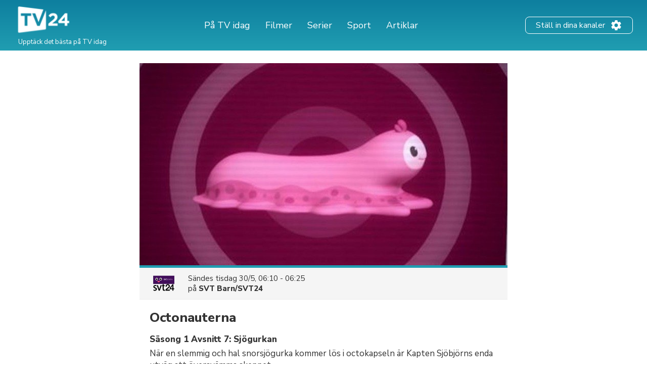

--- FILE ---
content_type: text/html; charset=UTF-8
request_url: https://tv24.se/b/rvgjso-1om0
body_size: 12514
content:
<!DOCTYPE html><html lang="sv"><head><title>Octonauterna på TV | Säsong 1 Avsnitt 7 | Tider och kanaler | tv24.se</title><meta name="description" content="När sänds Octonauterna på TV? Här kan du se tiderna och kanalerna."><meta http-equiv="X-UA-Compatible" content="IE=edge,chrome=1"><meta charset="utf-8"><meta name="viewport" content="width=device-width, initial-scale=1"><meta name="apple-itunes-app" content="app-id=304473493"><link rel="apple-touch-icon" sizes="180x180" href="/images/market/sweden/apple-touch-icon.png"><link rel="icon" type="image/png" sizes="32x32" href="/images/market/sweden/favicon-32x32.png"><link rel="icon" type="image/png" sizes="16x16" href="/images/market/sweden/favicon-16x16.png"><link rel="manifest" href="/images/market/sweden/site.webmanifest"><link rel="mask-icon" href="/images/market/sweden/safari-pinned-tab.svg" color="#5bbad5"><link rel="shortcut icon" href="/images/market/sweden/favicon.ico"><meta name="apple-mobile-web-app-title" content="tv24.se"><meta name="application-name" content="tv24.se"><meta name="msapplication-TileColor" content="#2b5797"><meta name="theme-color" content="#1b809d"><link rel="canonical" href="https://tv24.se/p/octonauterna-sasong-1-avsnitt-7-ugb1hj"><meta name="twitter:card" content="summary"/><meta name="twitter:site" content="tv24se"/><meta property="og:site_name" content="tv24.se"><meta property="og:type" content="article"><meta property="og:url" content="https://tv24.se/b/rvgjso-1om0"/><meta property="og:title" content="Octonauterna, 07:10 på SVT Barn/SVT24"/><meta property="og:description" content="När en slemmig och hal snorsjögurka kommer lös i octokapseln är Kapten Sjöbjörns enda utväg att översvämma skeppet."/><meta property="og:image" content="https://jrsy.tmsimg.com/assets/p13973931_e_h6_aa.jpg"/><link rel="preconnect" href="https://static.tv24.co/" crossorigin><link rel="preconnect" href="https://fastlane.rubiconproject.com" crossorigin><link rel="preconnect" href="https://dmx.districtm.io" crossorigin><link rel="preconnect" href="https://fonts.googleapis.com"><link rel="preconnect" href="https://fonts.gstatic.com" crossorigin><link href="https://fonts.googleapis.com/css2?family=Nunito+Sans:wght@300;400;800&display=swap" rel="stylesheet"><script src="/scripts/advertisement.js"></script><script>(function(w,d,s,l,i){w[l]=w[l]||[];w[l].push({'gtm.start':
				new Date().getTime(),event:'gtm.js'});var f=d.getElementsByTagName(s)[0],
			j=d.createElement(s),dl=l!='dataLayer'?'&l='+l:'';j.async=true;j.src=
			'https://www.googletagmanager.com/gtm.js?id='+i+dl;f.parentNode.insertBefore(j,f);
		})(window,document,'script','dataLayer','GTM-N7SD53G');</script><script>var timeFormat = "H:i";
		var ucp = "default";
		var provider = "0";
		const domain = "https://tv24.se";</script><script>"use strict";function _typeof(t){return(_typeof="function"==typeof Symbol&&"symbol"==typeof Symbol.iterator?function(t){return typeof t}:function(t){return t&&"function"==typeof Symbol&&t.constructor===Symbol&&t!==Symbol.prototype?"symbol":typeof t})(t)}!function(){var t=function(){var t,e,o=[],n=window,r=n;for(;r;){try{if(r.frames.__tcfapiLocator){t=r;break}}catch(t){}if(r===n.top)break;r=r.parent}t||(!function t(){var e=n.document,o=!!n.frames.__tcfapiLocator;if(!o)if(e.body){var r=e.createElement("iframe");r.style.cssText="display:none",r.name="__tcfapiLocator",e.body.appendChild(r)}else setTimeout(t,5);return!o}(),n.__tcfapi=function(){for(var t=arguments.length,n=new Array(t),r=0;r<t;r++)n[r]=arguments[r];if(!n.length)return o;"setGdprApplies"===n[0]?n.length>3&&2===parseInt(n[1],10)&&"boolean"==typeof n[3]&&(e=n[3],"function"==typeof n[2]&&n[2]("set",!0)):"ping"===n[0]?"function"==typeof n[2]&&n[2]({gdprApplies:e,cmpLoaded:!1,cmpStatus:"stub"}):o.push(n)},n.addEventListener("message",(function(t){var e="string"==typeof t.data,o={};if(e)try{o=JSON.parse(t.data)}catch(t){}else o=t.data;var n="object"===_typeof(o)&&null!==o?o.__tcfapiCall:null;n&&window.__tcfapi(n.command,n.version,(function(o,r){var a={__tcfapiReturn:{returnValue:o,success:r,callId:n.callId}};t&&t.source&&t.source.postMessage&&t.source.postMessage(e?JSON.stringify(a):a,"*")}),n.parameter)}),!1))};"undefined"!=typeof module?module.exports=t:t()}();</script><script>window._sp_ = {
				config: {
					accountId: 1423,
					baseEndpoint: 'https://cdn.privacy-mgmt.com',
				}
			}</script><script src="https://cdn.privacy-mgmt.com/wrapperMessagingWithoutDetection.js"></script><script type="text/javascript" src="https://tv24.se/res/1766830812c82b6e3f6d060e21a3f046f0e6903496.js" charset="UTF-8"></script><script src="https://cncptx.com/pubscript/tv24.se_prod.js" async></script><style>@-webkit-keyframes sk-circleFadeDelay{0%,39%,to{opacity:0}40%{opacity:1}}@keyframes sk-circleFadeDelay{0%,39%,to{opacity:0}40%{opacity:1}}html{box-sizing:border-box;font-size:62.5%;height:100%}*,:after,:before{box-sizing:inherit}body,h3,h4,h5,h6,ol,p,ul{margin:0;padding:0;font-weight:400}h1,h2{margin:0;padding:0}ol,ul{list-style:none}body{text-rendering:optimizeLegibility;-webkit-font-smoothing:antialiased;-moz-osx-font-smoothing:grayscale;font-family:"Nunito Sans",sans-serif;font-style:normal;color:#333}::selection{background:#56cde1}::-moz-selection{background:#56cde1}.size-header-small,input{font-size:16px;font-size:1.6rem}@media screen and (max-width:820px){.size-header-small,input{font-size:14px;font-size:1.4rem}}.size-body-vlarge,div.sitemap div.sitemap-section ul li,div.static p,p.sub-header{font-size:17px;font-size:1.7rem}.size-body-large,a.btn,div.btn,h3,main div.provider-selection,main div.setup{font-size:15px;font-size:1.5rem}.size-body-medium,body{font-size:13px;font-size:1.3rem}.size-body-small,main div.setup a{font-size:11px;font-size:1.1rem}.size-body-tiny,span.live,span.new{font-size:9px;font-size:.9rem}a{text-decoration:none}a:hover{opacity:.8}h1,h2{font-weight:800}p.sub-header{max-width:640px;margin:auto;padding:20px 10px 10px}html.noscroll{overflow-y:hidden}body{min-height:100%;display:flex;flex-direction:column}div.panorama,ul.schedules li a.channel div.c{display:flex;align-items:center;justify-content:center}div.panorama{padding:10px 0;min-height:240px;background:#eee;border-bottom:1px solid #ddd}div.panorama.bottom{background:0 0;border:0;padding:10px 0 0}@media screen and (max-width:639px){div.panorama{min-height:121px}div.panorama.bottom{padding:0}}input,main{flex:1 0 0;-ms-flex:1 0 auto}h1,h2,main h1,span.live,span.new{font-family:"Nunito Sans",sans-serif}main h1{margin:25px 0 0;text-align:center}@media screen and (max-width:639px){main h1{margin:15px 0 0}main h1.np{display:none}}main h1.standalone{max-width:480px;margin:25px auto;padding-bottom:15px;border-bottom:1px solid #eee}@media screen and (max-width:639px){main h1.standalone{margin:15px auto 0;padding-bottom:0;border-bottom:none}}main div.page{background:#fff}main div.provider-selection{padding:10px 0 5px;text-align:center}main div.provider-selection a{display:inline-block;color:#5b7fdb;margin:0 0 0 5px}@media screen and (max-width:639px){main div.provider-selection{padding:10px 20px 0}main div.provider-selection a{display:block;margin:5px 0 0}main div.provider-selection.padded{padding-bottom:20px}}main div.provider-selection.standalone{max-width:480px;padding-bottom:15px;border-bottom:1px solid #eee;margin:0 auto 15px}@media screen and (max-width:639px){main div.provider-selection.standalone{border-bottom:none;padding-bottom:5px}}main div.setup{text-align:center;padding:10px;margin:0 5px 10px;display:none}main div.setup strong{margin:0 20px 0 0}main div.setup a{margin:0 0 0 20px;color:#209db1;font-weight:700}div.page{width:100%;max-width:1240px;margin:auto}a.teaser{margin:20px auto;flex-direction:row;align-items:center;padding:20px;box-shadow:1px 1px 3px rgba(0,0,0,.3);border-radius:25px;cursor:pointer;max-width:320px}a.teaser img{max-width:100px;max-height:30px;margin-right:10px}ul.schedules{display:flex;flex-wrap:wrap}@media screen and (max-width:1240px){ul.schedules{padding:0 5px}}@media screen and (max-width:639px){ul.schedules{padding:0}}ul.schedules li{width:25%;padding:0 5px 10px}ul.schedules li a.channel{display:flex;padding:5px 10px;border-bottom:2px solid #209db1}ul.schedules li a.channel div.c{width:100%}ul.schedules li a.channel img{width:54px;height:30px;object-fit:contain}ul.schedules li a.channel div.info{flex:1 0 0;-ms-flex:1 0 auto;text-align:right;overflow:hidden}ul.schedules li a.channel div.info h3{font-size:16px;font-weight:700;margin-left:5px;overflow:hidden;text-overflow:ellipsis;white-space:nowrap}ul.schedules li a.channel div.info span.nr{font-size:11px}ul.schedules li div.loading{background:#fbfbfb;padding:10px 0;border-bottom:1px solid #eee;text-align:center}article a.cta,ul.schedules li div.loading strong{display:inline-block;padding:30px 0}@media screen and (max-width:639px){ul.schedules li div.loading{flex:1 0 0%;-ms-flex:1 0 auto;background:#fff;border-bottom:none;min-height:80px}ul.schedules li div.loading strong{padding:20px 0 0}}ul.schedules li img.movie{margin:3px 0 0 10px;opacity:.7}a.teaser,ul.schedules li.p-4{display:flex}#overlay,div.controls #btn-all-hide-ended,div.controls #btn-hide-ended,div.schedules-menu ul.date-selection li.options strong,ul.schedules li.p-3,ul.schedules li.p-5{display:none}@media screen and (max-width:1069px){ul.schedules li{width:33%}ul.schedules li.m{width:34%}ul.schedules li.p-3{display:flex}ul.schedules li.p-4,ul.schedules li.p-5{display:none}}@media screen and (max-width:820px){ul.schedules li,ul.schedules li.m{width:50%}ul.schedules li.p-4{display:flex}ul.schedules li.p-3,ul.schedules li.p-5{display:none}}@media screen and (max-width:639px){ul.schedules li{width:100%;display:flex;padding:0;border-top:1px solid #eee;position:relative}ul.schedules li a.channel{position:absolute;width:100%;height:100%;padding:0;flex-direction:column;background:0 0;border-radius:0;border-right:none;border-bottom:none;align-items:flex-start;z-index:99}ul.schedules li a.channel div.c{display:flex;flex-direction:column;width:80px;height:100%;align-items:center;background:#fbfbfb;border-right:1px solid #eee}ul.schedules li a.channel div.c img{margin:auto}ul.schedules li a.channel div.info{flex:none;padding:0 0 10px;text-align:center}ul.schedules li.m{width:100%}ul.schedules li a.channel div.info h3,ul.schedules li.p-3,ul.schedules li.p-4{display:none}ul.schedules li.p-5{display:flex}}ul.schedules li.p-3,ul.schedules li.p-4,ul.schedules li.p-5{flex:1 0 100%;justify-content:center;align-items:center;padding:10px 0 20px;min-height:200px}@media screen and (max-width:639px){ul.schedules li.p-3,ul.schedules li.p-4,ul.schedules li.p-5{padding:10px 0}ul.schedules li.c:last-child{border-bottom:1px solid #eee;margin-bottom:20px}}div.schedules-menu{text-align:center;margin:10px auto 30px;padding:15px 0 0;border-top:1px solid #eee;max-width:480px}div.schedules-menu ul.date-selection{display:block;width:250px;position:relative;margin:auto}div.schedules-menu ul.date-selection li.selected{font-size:15px;font-size:1.5rem;cursor:pointer}div.schedules-menu ul.date-selection li.selected a{display:inline-block;padding:0 24px;background-position:right center;background-repeat:no-repeat;background-size:24px 24px;background-image:url(/images/icons/ic_arrow_down_48.png)}div.schedules-menu ul.date-selection li.selected a:hover{color:#209db1;background-image:url(/images/icons/ic_arrow_down_green_48.png)}div.schedules-menu ul.date-selection li.options{display:none;position:relative;-webkit-animation-duration:.3s;animation-duration:.3s;-webkit-animation-fill-mode:both;animation-fill-mode:both;-webkit-animation-name:fadeIn;animation-name:fadeIn;z-index:10000}div.schedules-menu ul.date-selection li.options.visible{display:block}div.schedules-menu ul.date-selection li.options ul{position:absolute;top:10px;left:5px;right:5px;background:#fff;text-align:left;box-shadow:1px 2px 2px rgba(0,0,0,.2);border:1px solid #eee;border-radius:2px}div.schedules-menu ul.date-selection li.options ul li,ul.switchers{text-align:center}div.schedules-menu ul.date-selection li.options ul li a{display:block;padding:5px 24px}div.schedules-menu ul.date-selection li.options ul li a.selected{font-weight:700}div.schedules-menu ul.date-selection li.options ul li a:hover{background:#1b8293;color:#fff}div.schedules-menu ul.date-selection li.options select{display:none;-moz-appearance:none;-webkit-appearance:none;outline:0;padding:10px;border:0;user-select:none;border-radius:2px;cursor:pointer;font-size:18px;font-weight:700;background:#fff}@media screen and (max-width:320px){div.schedules-menu ul.date-selection li.options select{font-size:16px}}div.schedules-menu ul.date-selection li.options select option{background:#fff;user-select:none;-moz-appearance:none;-webkit-appearance:none;outline:0}div.schedules-menu ul.date-selection li.options select.dates{margin-right:5px}div.schedules-menu ul.date-selection li.options select.times{margin-left:5px;text-align:right}@media screen and (max-width:639px){div.schedules-menu{margin:0;padding:0;border:0}div.schedules-menu ul.date-selection{position:fixed;bottom:15px;right:15px;z-index:10001;background:#209db1;color:#fff;border-radius:2px;margin:0;width:auto}div.schedules-menu ul.date-selection li.selected a{padding:5px 24px 5px 8px;font-weight:700;background-image:url(/images/icons/ic_arrow_up_white.png)}div.schedules-menu ul.date-selection li.selected a:hover{color:#fff;background-image:url(/images/icons/ic_arrow_up_white.png)}div.schedules-menu ul.date-selection li.options{position:fixed;top:35%;left:10px;right:10px;padding:20px 10px 30px;background:rgba(31,31,31,.9);border-radius:2px}div.schedules-menu ul.date-selection li.options ul{display:none}div.schedules-menu ul.date-selection li.options strong{display:block;font-size:18px;color:#fff;text-align:left;margin:0 0 5px}div.schedules-menu ul.date-selection li.options div{display:flex}div.schedules-menu ul.date-selection li.options div select{display:block;flex:1 0 0%;-ms-flex:1 0 auto}}div.controls{margin:30px 0 10px;text-align:right;padding:0 5px}@media screen and (max-width:1069px){div.controls{padding:0 10px}}@media screen and (max-width:639px){div.controls{display:none}}div.controls.narrow{max-width:800px;margin:30px auto 0;padding:0 10px}@media screen and (max-width:820px){div.controls.narrow{max-width:680px}}div.controls span{cursor:pointer;background:#209db1;border-radius:2px;padding:2px 5px;color:#fff;font-size:12px}span.live,span.new{display:inline-block;margin:3px 0 0 3px;font-weight:800}span.live{color:red}span.new{color:#390}div.loading-items{padding:0 0 300px}@media screen and (max-width:639px){div.loading-items{padding:80px 0 240px}}.sk-fading-circle{margin:70px auto 80px;width:40px;height:40px;position:relative}@media screen and (max-width:639px){.sk-fading-circle{margin:15px auto 0;width:30px;height:30px}}.sk-fading-circle .sk-circle{width:100%;height:100%;position:absolute;left:0;top:0}.sk-fading-circle .sk-circle:before{content:"";display:block;margin:0 auto;width:15%;height:15%;background-color:#ccc;border-radius:100%;-webkit-animation:sk-circleFadeDelay 1.2s infinite ease-in-out both;animation:sk-circleFadeDelay 1.2s infinite ease-in-out both}.sk-fading-circle .sk-circle2{-webkit-transform:rotate(30deg);-ms-transform:rotate(30deg);transform:rotate(30deg)}.sk-fading-circle .sk-circle3{-webkit-transform:rotate(60deg);-ms-transform:rotate(60deg);transform:rotate(60deg)}.sk-fading-circle .sk-circle4{-webkit-transform:rotate(90deg);-ms-transform:rotate(90deg);transform:rotate(90deg)}.sk-fading-circle .sk-circle5{-webkit-transform:rotate(120deg);-ms-transform:rotate(120deg);transform:rotate(120deg)}.sk-fading-circle .sk-circle6{-webkit-transform:rotate(150deg);-ms-transform:rotate(150deg);transform:rotate(150deg)}.sk-fading-circle .sk-circle7{-webkit-transform:rotate(180deg);-ms-transform:rotate(180deg);transform:rotate(180deg)}.sk-fading-circle .sk-circle8{-webkit-transform:rotate(210deg);-ms-transform:rotate(210deg);transform:rotate(210deg)}.sk-fading-circle .sk-circle9{-webkit-transform:rotate(240deg);-ms-transform:rotate(240deg);transform:rotate(240deg)}.sk-fading-circle .sk-circle10{-webkit-transform:rotate(270deg);-ms-transform:rotate(270deg);transform:rotate(270deg)}.sk-fading-circle .sk-circle11{-webkit-transform:rotate(300deg);-ms-transform:rotate(300deg);transform:rotate(300deg)}.sk-fading-circle .sk-circle12{-webkit-transform:rotate(330deg);-ms-transform:rotate(330deg);transform:rotate(330deg)}.sk-fading-circle .sk-circle2:before{-webkit-animation-delay:-1.1s;animation-delay:-1.1s}.sk-fading-circle .sk-circle3:before{-webkit-animation-delay:-1s;animation-delay:-1s}.sk-fading-circle .sk-circle4:before{-webkit-animation-delay:-.9s;animation-delay:-.9s}.sk-fading-circle .sk-circle5:before{-webkit-animation-delay:-.8s;animation-delay:-.8s}.sk-fading-circle .sk-circle6:before{-webkit-animation-delay:-.7s;animation-delay:-.7s}.sk-fading-circle .sk-circle7:before{-webkit-animation-delay:-.6s;animation-delay:-.6s}.sk-fading-circle .sk-circle8:before{-webkit-animation-delay:-.5s;animation-delay:-.5s}.sk-fading-circle .sk-circle9:before{-webkit-animation-delay:-.4s;animation-delay:-.4s}.sk-fading-circle .sk-circle10:before{-webkit-animation-delay:-.3s;animation-delay:-.3s}.sk-fading-circle .sk-circle11:before{-webkit-animation-delay:-.2s;animation-delay:-.2s}.sk-fading-circle .sk-circle12:before{-webkit-animation-delay:-.1s;animation-delay:-.1s}div.channel-header{margin:25px 0 0;text-align:center}div.channel-header img{width:90px;height:50px;object-fit:contain}div.channel-header h1{margin:10px 0 0}div.channel-header h1 span,ul.articles li a h3{font-size:14px;display:block}@media screen and (max-width:639px){div.channel-header h1{margin:10px 0 30px}}#overlay{position:fixed;top:0;bottom:0;left:0;right:0;background:rgba(0,0,0,.6);overflow-y:scroll;overflow-x:hidden;z-index:2147483647}#content{opacity:0}#div-gpt-ad-1520431530219-0{display:flex;align-items:center;justify-content:center;min-height:200px}article,div.static{padding:0 30px 100px;max-width:640px;margin:auto}div.sitemap div.sitemap-section h2,div.static h1{margin-bottom:10px}div.static h2{margin-top:10px}div.static p{font-weight:300;padding:10px 0}div.static p a{color:#209db1;font-weight:400}div.static.errors{text-align:center;padding-top:30px}article figure img,div.static.errors img{max-width:100%}div.sitemap h1,div.static.errors p{margin-bottom:20px}div.static.errors a.btn{margin:0 auto 10px}@media screen and (max-width:639px){div.static p{font-size:15px;font-size:1.5rem}}div.static ul.list{margin-left:20px;list-style:circle}div.static ul.list li a{color:#209db1}div.sitemap div.sitemap-section{float:left;width:25%;margin:0 0 20px;padding:0 10px}div.sitemap div.sitemap-section ul li,p.sub-header{font-weight:300}@media screen and (max-width:1069px){div.sitemap div.sitemap-section{width:33%;padding:0 20px}}@media screen and (max-width:820px){div.sitemap div.sitemap-section{width:50%}}@media screen and (max-width:639px){div.sitemap div.sitemap-section{width:100%;float:none}}a.btn,div.btn{display:block;max-width:240px;border-radius:3px;background:#209db1;color:#fff;padding:10px;font-weight:700;text-align:center;cursor:pointer}div.sky-player{display:flex;justify-content:center;padding:20px 0}ul.switchers{font-size:13px;font-size:1.3rem}ul.switchers li{display:inline-block;margin:0 5px 5px 0}ul.switchers li span{display:inline-block;padding:5px 10px;background:#fff;border:1px solid #ccc;border-radius:15px;color:#ccc;cursor:pointer}ul.switchers li span.green{border-color:#62d664;color:#5ac368}ul.switchers li span.blue{border-color:#45a8ff;color:#45a8ff}ul.switchers li span.red{border-color:#ff456f;color:#ff456f}ul.switchers li span.orange{border-color:#ffa748;color:#ffa748}ul.switchers li span.purple{border-color:#876bff;color:#876bff}ul.switchers li span.pink{border-color:#ff72f0;color:#ff72f0}ul.switchers li span.brown{border-color:#845b37;color:#845b37}ul.switchers li span.yellow{border-color:#c0ca00;color:#c0ca00}ul.switchers li span.special{border-color:#333;color:#333}ul.switchers li span.active{border-color:#555;background:#555;color:#fff}@media screen and (max-width:639px){ul.switchers{margin:20px 5px 10px;font-size:12px;font-size:1.2rem}ul.switchers li{margin:0 1px 5px}ul.switchers li span{padding:5px 8px}}input{flex:1 0 0%;margin-right:10px;padding:0 10px;height:40px;border-radius:9px;border:1px solid #ccc;background:#fafafa}ul.articles{display:flex;flex-wrap:wrap;width:100%;max-width:1024px;margin:40px auto}ul.articles li{width:25%;padding:20px 10px}ul.articles li a{display:block}ul.articles li a img{width:100%;height:155px;object-fit:cover;border-radius:6px;border:1px solid #ddd}ul.articles li a h3{margin:5px 10px;font-weight:700}@media screen and (max-width:1024px){ul.articles li{width:33%}ul.articles li a img{height:225px}}@media screen and (max-width:800px){ul.articles li{width:50%}}@media screen and (max-width:639px){ul.articles li{width:100%}ul.articles li a{display:flex}ul.articles li a img{width:125px;height:75px;flex-shrink:0}}article{width:100%;max-width:700px;padding:0 20px;font-family:"Nunito Sans",sans-serif}article div.article-info{margin:20px 0;padding:0 0 20px;border-bottom:1px solid #ddd;font-size:13px}article div.article-info,article div.article-info div.author,div.presented-by{display:flex;flex-direction:row}article div.article-info div.author img{border-radius:50%;box-shadow:1px 1px 2px rgba(0,0,0,.3)}article div.article-info div.author div{align-self:flex-end;margin:0 0 3px 10px}article div.article-info div.author div strong{font-size:11px;text-transform:uppercase}article div.article-info div.share-icons{flex:1;display:flex;justify-content:flex-end;align-items:flex-end}article div.article-info div.share-icons a{display:inline-block;margin:0 0 0 20px}article div.summary,article div.vpn-options{border:2px solid #ddd;background:#fafafa;border-radius:6px}article div.summary{padding:30px 20px;font-size:15px;margin:40px 0 20px}article div.summary h2{margin:0}a,article div.summary h2 a{color:inherit}article div.summary h2 a:hover{opacity:1}article div.summary p{font-style:italic;line-height:normal;margin-top:10px;margin-bottom:20px}article div.summary ol{list-style:decimal;padding:0 0 0 20px;margin:0 0 30px}article div.summary ol li{margin:20px 0}article a.cta.small-margin,article div.summary a.cta{margin-bottom:2px}article span.small{font-size:12px;color:#666}article figure{margin:0 0 10px}article figure figcaption{text-align:center;font-style:italic;color:#666;margin:5px 0 30px}article a,article h3{color:#5b7fdb;font-weight:700}article a.cta{padding:5px 15px;background:#5b7fdb;color:#fff;margin-bottom:50px}article h1{font-size:38px;line-height:48px;margin-bottom:40px}article h2{font-size:24px;margin:40px 0 10px}article h3{font-size:19px;margin:30px 0 8px;color:#333}article div.faq h3{margin-top:50px}article p{font-size:15px;line-height:28px;margin-bottom:15px}article hr.wp-block-separator{margin:50px 0;border:0;border-bottom:1px solid #ddd}article ul{list-style:disc;padding:0 0 5px 30px}article ol li,article ul li{font-size:15px;margin:0 0 10px}article ol{list-style:decimal;padding:0 0 0 30px}article div.vpn-options{padding:20px}@media screen and (max-width:639px){article div.article-info{flex-direction:column}article div.article-info div.author{flex-direction:column;align-items:center}article div.article-info div.author div{align-self:center;text-align:center;margin:10px 0 20px}article div.article-info div.share-icons{justify-content:center}article div.article-info div.share-icons a{margin:0 10px}article h1{font-size:28px;line-height:36px;margin-top:30px;margin-bottom:30px}}figure.wp-block-embed-youtube iframe{width:100%;max-width:100%}div.presented-by{background:#f0f0f0;border-radius:12px;padding:20px;flex-wrap:wrap;margin:40px 20px 0}@media only screen and (max-width:768px){div.presented-by{margin:40px 15px 0}}div.presented-by em{display:block;margin-bottom:10px;width:100%}div.presented-by div.partner{width:140px;margin-top:20px;margin-right:20px;text-align:center;align-self:baseline}@media only screen and (max-width:768px){div.presented-by div.partner{width:50%;margin-right:0}}div.presented-by div.partner a,div.presented-by div.partner img{display:block;text-align:center}div.presented-by div.partner a{margin-bottom:5px}div.presented-by div.partner strong{display:block;margin-top:5px;text-align:center}div.presented-by div.partner img{margin:auto}footer.main-footer,header.main{background:linear-gradient(0deg,#209db1 1.69%,#0e7f9f 100%)}footer.main-footer{margin:40px 0 0;padding:35px 28px}.new-footer{max-width:1240px;margin:auto}.new-footer .top-part{display:flex;justify-content:space-between}.new-footer .logo{width:133px;margin:0 0 0-10px}.new-footer .footer-link-img{margin:0 60px 0 0}.new-footer .footer-link-title{width:226px;font-size:18px;line-height:22px;color:#fff}.new-footer .footer-link-text{width:200px;font-size:12px;line-height:18px;margin:12px 0 0;color:#fff}.new-footer .footer-lists{display:flex;flex-wrap:wrap;justify-content:inherit}.new-footer .footer-list{margin:0 42px 30px 0}.new-footer .footer-list .list-text{max-width:262px}.new-footer .inside-list{margin-right:0}.new-footer .mobile-list{display:none}.new-footer .footer-desc{max-width:302px}.new-footer .desc-title,.new-footer .list-title{font-size:18px;line-height:17px;margin:0 0 12px;color:#8bdcba}.new-footer .footer-list-items{margin:0 0 20px}.new-footer .list-item,.new-footer .list-text{font-size:14px;line-height:24px;color:#fff}.new-footer .list-text{margin-bottom:20px}.new-footer .app-links{display:flex}.new-footer .footer-app-link{height:41px;margin:0 20px 0 0}.new-footer .bottom-part{text-align:center;margin:56px 0 46px}.new-footer .bottom-part .footer-bottom-text{font-size:12px;line-height:16px;color:#fff;margin:5px 0 0}@media only screen and (max-width:768px){.new-footer .footer-link-img{margin:0}.new-footer .logo{width:145px}.new-footer .footer-link-title{width:100%}.new-footer .footer-link-text{width:100%;font-size:15px;line-height:20px}.new-footer .top-part{flex-direction:column}.new-footer .footer-lists{flex-direction:column;margin:30px 0 0}.new-footer .mobile-list{display:block}.d-mob-none,.new-footer .desktop-list{display:none}.new-footer .footer-list{width:100%;max-width:unset;margin:0 0 10px}.new-footer .list-title{position:relative}.new-footer .list-title:hover{cursor:pointer}.new-footer .list-title::after,.new-footer .list-title::before{content:"";position:absolute;right:20px;top:6px;width:14px;height:2px;border-radius:2px;background-color:#8bdcba}.new-footer .list-title::after{right:26px;top:0;width:2px;height:14px;transition:.3s}.new-footer .list-title.opened::after{transform:rotate(90deg)}.new-footer .footer-app-link{height:38px}}header.main{width:100%;padding:10px 28px;height:100px}header.main .inner{display:flex;width:100%;height:100%;max-width:1240px;margin:auto;align-items:center;color:#fff}header.main .inner div.logo img{width:120px}header.main .inner div.logo p{font-size:13px;margin:-5px 0 0 8px}header.main .inner nav{flex:1}header.main .inner nav ul{display:flex;justify-content:center;margin:0 20px 0 0}header.main .inner nav ul li{font-size:18px;line-height:27px;padding:0 10px}header.main .inner nav ul li a{padding:0 5px;white-space:nowrap}header.main .inner nav ul li.active a{border-bottom:2px solid #b8e986}header.main .inner .header-settings-btn{display:flex;border:1px solid #fff;border-radius:8px;padding:4px 20px}header.main .inner .header-settings-text{font-size:16px;line-height:24px;align-self:center}header.main .inner .header-settings-icon{width:24px;height:24px;align-self:center;margin:0 0 0 10px}@media only screen and (max-width:1240px){header.main{height:120px}header.main div.inner{flex-wrap:wrap}header.main div.inner div.logo{flex:1}header.main div.inner div.logo img{width:110px}header.main div.inner div.logo p{display:none}header.main div.inner nav{order:3;width:100%;flex:auto}}@media only screen and (max-width:700px){header.main{padding:5px;height:90px}header.main div.inner div.logo img{width:80px}header.main div.inner nav ul{justify-content:flex-start}header.main div.inner nav ul li{font-size:14px;padding:0 5px}header.main div.inner nav ul li a{padding:0}header.main div.inner .header-settings-text{font-size:13px;line-height:18px}header.main div.inner .header-settings-icon{width:20px;height:20px}}@media only screen and (max-width:500px){header.main div.inner nav ul li{font-size:13px}}@media only screen and (max-width:380px){header.main div.inner nav ul li{font-size:12px}}</style></head><body><noscript><iframe src="https://www.googletagmanager.com/ns.html?id=GTM-N7SD53G" height="0" width="0" style="display:none;visibility:hidden"></iframe></noscript><div id="cncpt-dsk_top"></div><div id="cncpt-mob_top"></div><header class="main"><div class="inner"><div class="logo"><a href="/"><img src="/images/market/sweden/tv24.se.svg" alt="Logo: tv24.se" title="tv24.se"></a><p>Upptäck det bästa på TV idag</p></div><nav><ul><li><a href="/">På TV idag</a></li><li><a href="/filmer">Filmer</a></li><li><a href="/serier">Serier</a></li><li><a href="/sport">Sport</a></li><li><a href="/tips">Artiklar</a></li></ul></nav><div class="header-setting-box"><a class="header-settings-btn" href="/installningar"><span class="header-settings-text">Ställ in dina kanaler</span><img class="header-settings-icon" src="/images/icons/ic_settings_white.png" alt="Ställ in dina kanaler" title="Ställ in dina kanaler"/></a></div></div></header><main><div class="page"><div id="content"><div class="program"><div class="image"><div class="actual" style="background-image:url(https://jrsy.tmsimg.com/assets/p13973931_e_h6_aa.jpg)" id="trailer-target"></div></div><div class="current-broadcast"><img src="https://assets.tv24.co/channels/svt-barn-svt24-l.webp" width="56" height="42"/><div><span class="time">Sändes					<span class="times-rw" data-start="1685427000" data-end="1685427900">tisdag 30/5,
						07:10 - 07:25</span></span><span class="channel">på 				<a href="/kanal/svt-barnsvt24">SVT Barn/SVT24</a></span></div></div><div class="info"><h1>Octonauterna</h1><span class="sub-title">Säsong 1 Avsnitt 7: Sjögurkan</span><p>När en slemmig och hal snorsjögurka kommer lös i octokapseln är Kapten Sjöbjörns enda utväg att översvämma skeppet.</p><dl class="extras"><dt>Kategori</dt><dd>Äventyr / Tecknat / Barn</dd><dt>Avsnittspremiär</dt><dd>2017-04-23</dd></dl></div>	<div id="div-gpt-ad-1520431530219-0"></div><div class="cast"><strong>Medverkande</strong><ul class="cast column-list"><li><div class="img"><img src="/images/icons/ic_person.png" width="36" height="36"/></div><div class="meta"><span class="name">Lucas Krüger</span></div></li><li><div class="img"><img src="/images/icons/ic_person.png" width="36" height="36"/></div><div class="meta"><span class="name">Josefine Wassler</span></div></li><li><div class="img"><img src="/images/icons/ic_person.png" width="36" height="36"/></div><div class="meta"><span class="name">Ludvig Turner</span></div></li><li><div class="img"><img src="/images/icons/ic_person.png" width="36" height="36"/></div><div class="meta"><span class="name">Elif Cesmeli</span></div></li><li><div class="img"><img src="/images/icons/ic_person.png" width="36" height="36"/></div><div class="meta"><span class="name">Jonas Bane</span></div></li><li><div class="img"><img src="/images/icons/ic_person.png" width="36" height="36"/></div><div class="meta"><span class="name">Ester Sjögren</span></div></li><li class='hidden'><div class="img"><img src="/images/icons/ic_person.png" width="36" height="36"/></div><div class="meta"><span class="name">Johan Hwatz</span></div></li><li class='hidden'><div class="img"><img src="/images/icons/ic_person.png" width="36" height="36"/></div><div class="meta"><span class="name">Rolf Lydahl</span></div></li></ul><span class="btn-discrete" id="btn-show-cast">+ Visa fler medverkande</span></div><div class="upcoming"><strong>Visas även på TV</strong><ul class="column-list items"><li><a href="/b/t997oc-1hkp" class="program-broadcast"><img src="https://assets.tv24.co/channels/svt-barn-l.webp" width="40" height="30"/><div class="meta"><span class="time-channel"><span class="times-rw ne" data-start="1769065500" data-end="1769066400">Imorgon, 08:05</span></span><span class="episodeinfo">på 						SVT Barn
													<br/>	Säsong 1																						Avsnitt 25</span></div></a></li><li><a href="/b/t997oc-24na" class="program-broadcast"><img src="https://static.tv24.co/v2/channels/small/99334.png" width="40" height="30"/><div class="meta"><span class="time-channel"><span class="times-rw ne" data-start="1769065500" data-end="1769066400">Imorgon, 08:05</span></span><span class="episodeinfo">på 						SVT Barn HD
													<br/>	Säsong 1																						Avsnitt 25</span></div></a></li><li><a href="/b/t997oc-1om0" class="program-broadcast"><img src="https://assets.tv24.co/channels/svt-barn-svt24-l.webp" width="40" height="30"/><div class="meta"><span class="time-channel"><span class="times-rw ne" data-start="1769065500" data-end="1769066400">Imorgon, 08:05</span></span><span class="episodeinfo">på 						SVT Barn/SVT24
													<br/>	Säsong 1																						Avsnitt 25</span></div></a></li><li><a href="/b/t997oc-25x4" class="program-broadcast"><img src="https://static.tv24.co/v2/channels/small/100984.png" width="40" height="30"/><div class="meta"><span class="time-channel"><span class="times-rw ne" data-start="1769065500" data-end="1769066400">Imorgon, 08:05</span></span><span class="episodeinfo">på 						SVTB/SVT24 HD
													<br/>	Säsong 1																						Avsnitt 25</span></div></a></li><li><a href="/b/t9b2cc-1hkp" class="program-broadcast"><img src="https://assets.tv24.co/channels/svt-barn-l.webp" width="40" height="30"/><div class="meta"><span class="time-channel"><span class="times-rw ne" data-start="1769151900" data-end="1769152500">Fredag 23/1, 08:05</span></span><span class="episodeinfo">på 						SVT Barn
													<br/>	Säsong 1																						Avsnitt 26</span></div></a></li><li><a href="/b/t9b2cc-24na" class="program-broadcast"><img src="https://static.tv24.co/v2/channels/small/99334.png" width="40" height="30"/><div class="meta"><span class="time-channel"><span class="times-rw ne" data-start="1769151900" data-end="1769152500">Fredag 23/1, 08:05</span></span><span class="episodeinfo">på 						SVT Barn HD
													<br/>	Säsong 1																						Avsnitt 26</span></div></a></li></ul></div></div><script type="text/javascript">	var weekday = new Array(7);
	weekday[0]=  "Söndag";
	weekday[1] = "Måndag";
	weekday[2] = "Tisdag";
	weekday[3] = "Onsdag";
	weekday[4] = "Torsdag";
	weekday[5] = "Fredag";
	weekday[6] = "Lördag";

	var months = new Array(12);
	months[0]=  "januari";
	months[1]=  "februari";
	months[2]=  "mars";
	months[3]=  "april";
	months[4]=  "maj";
	months[5]=  "juni";
	months[6]=  "juli";
	months[7]=  "augusti";
	months[8]=  "september";
	months[9]=  "oktober";
	months[10]=  "november";
	months[11]=  "december";

	var todayLabel = "Idag";
	var tomorrowLabel = "Imorgon";</script></div></div><script type="application/ld+json">
[
	{
  "@context": "http://www.schema.org",
  "@type": "Event",
  "name": "07:10 - Säsong 1 Avsnitt 7",
  "startDate": "2023-05-30T06:10:00Z",
  "endDate":  "2023-05-30T06:25:00Z",
  "url": "https://tv24.se/b/rvgjso-1om0",
  "location": {
    "@type": "Place",
    "name": "SVT Barn/SVT24",
    "sameAs": "https://tv24.se/kanal/svt-barnsvt24",
    "address": "SVT Barn/SVT24"
  }
}
		, {
  "@context": "http://www.schema.org",
  "@type": "Event",
  "name": "08:05 - Säsong 1 Avsnitt 25",
  "startDate": "2026-01-22T07:05:00Z",
  "endDate":  "2026-01-22T07:20:00Z",
  "url": "https://tv24.se/b/t997oc-1hkp",
  "location": {
    "@type": "Place",
    "name": "SVT Barn",
    "sameAs": "https://tv24.se/kanal/svt-barn",
    "address": "SVT Barn"
  }
}
		, {
  "@context": "http://www.schema.org",
  "@type": "Event",
  "name": "08:05 - Säsong 1 Avsnitt 25",
  "startDate": "2026-01-22T07:05:00Z",
  "endDate":  "2026-01-22T07:20:00Z",
  "url": "https://tv24.se/b/t997oc-24na",
  "location": {
    "@type": "Place",
    "name": "SVT Barn HD",
    "sameAs": "https://tv24.se/kanal/svt-barn-hd",
    "address": "SVT Barn HD"
  }
}
		, {
  "@context": "http://www.schema.org",
  "@type": "Event",
  "name": "08:05 - Säsong 1 Avsnitt 25",
  "startDate": "2026-01-22T07:05:00Z",
  "endDate":  "2026-01-22T07:20:00Z",
  "url": "https://tv24.se/b/t997oc-1om0",
  "location": {
    "@type": "Place",
    "name": "SVT Barn/SVT24",
    "sameAs": "https://tv24.se/kanal/svt-barnsvt24",
    "address": "SVT Barn/SVT24"
  }
}
		, {
  "@context": "http://www.schema.org",
  "@type": "Event",
  "name": "08:05 - Säsong 1 Avsnitt 25",
  "startDate": "2026-01-22T07:05:00Z",
  "endDate":  "2026-01-22T07:20:00Z",
  "url": "https://tv24.se/b/t997oc-25x4",
  "location": {
    "@type": "Place",
    "name": "SVTB/SVT24 HD",
    "sameAs": "https://tv24.se/kanal/svtbsvt24-hd",
    "address": "SVTB/SVT24 HD"
  }
}
		, {
  "@context": "http://www.schema.org",
  "@type": "Event",
  "name": "08:05 - Säsong 1 Avsnitt 26",
  "startDate": "2026-01-23T07:05:00Z",
  "endDate":  "2026-01-23T07:15:00Z",
  "url": "https://tv24.se/b/t9b2cc-1hkp",
  "location": {
    "@type": "Place",
    "name": "SVT Barn",
    "sameAs": "https://tv24.se/kanal/svt-barn",
    "address": "SVT Barn"
  }
}
		, {
  "@context": "http://www.schema.org",
  "@type": "Event",
  "name": "08:05 - Säsong 1 Avsnitt 26",
  "startDate": "2026-01-23T07:05:00Z",
  "endDate":  "2026-01-23T07:15:00Z",
  "url": "https://tv24.se/b/t9b2cc-24na",
  "location": {
    "@type": "Place",
    "name": "SVT Barn HD",
    "sameAs": "https://tv24.se/kanal/svt-barn-hd",
    "address": "SVT Barn HD"
  }
}
		]</script><script type="text/javascript">	dataLayer.push({
		'tvProvider': "Alla tillgängliga kanaler"
	});

	loadProgramPageAdSlot();</script></main><footer class="main-footer"><div class="new-footer"><div class="top-part"><div class="footer-link-img"><a href="/"><img src="/images/market/sweden/tv24.se.svg" class="logo" alt="Logo: tv24.se" title="tv24.se"></a><p class="footer-link-title">Tv-tablån, snabbt och enkelt! Sveriges mest omtyckta tablå.</p><p class="footer-link-text">tv24.se hjälper dig att se vad som går på TV i Sverige.
		Slipp krångel med tidningar och tv-bilagor och kolla istället tablån på nätet. Vi har 7-dagars tablå för över 200 kanaler.
		Vi gör också en sammanställning över <a href='/filmer'>de bästa filmerna på TV</a>,
		<a href='/sport'>all direktsänd sport</a> samt <a href='/serier'>premiärer och nya avsnitt av serier</a>. Hoppas du gillar tjänsten!</p></div><div class="footer-lists"><div class="footer-list desktop-list"><p class="list-title">TV24</p><ul class="footer-list-items"><li class="list-item"><a href="/om-tjansten">Om oss</a></li><li class="list-item"><a href="/sitemap">Sitemap</a></li><li class="list-item"><a href="/cookies">Information om cookies</a></li><li class="list-item"><a href="/integritet">Integritetspolicy</a></li><li class="list-item"><a href="/anvandarvillkor">Användarvillkor</a></li></ul></div><div class="footer-list mobile-list"><p class="list-title footer-list-open-btn">TV24</p><ul class="footer-list-items d-mob-none"><li class="list-item"><a href="/om-tjansten">Om oss</a></li><li class="list-item"><a href="/sitemap">Sitemap</a></li><li class="list-item"><a href="/cookies">Information om cookies</a></li><li class="list-item"><a href="/integritet">Integritetspolicy</a></li><li class="list-item"><a href="/anvandarvillkor">Användarvillkor</a></li></ul></div><div class="footer-list desktop-list"><p class="list-title">TV kanaler</p><ul class="footer-list-items"><li class="list-item"><a title="TV-tablå för SVT1" href="/kanal/svt1">TV-tablå för SVT1</a></li><li class="list-item"><a title="TV-tablå för SVT2" href="/kanal/svt2">TV-tablå för SVT2</a></li><li class="list-item"><a title="TV-tablå för TV3" href="/kanal/tv3">TV-tablå för TV3</a></li><li class="list-item"><a title="TV-tablå för TV4" href="/kanal/tv4">TV-tablå för TV4</a></li><li class="list-item"><a title="TV-tablå för Kanal 5" href="/kanal/kanal-5">TV-tablå för Kanal 5</a></li><li class="list-item"><a title="TV-tablå för TV6" href="/kanal/tv6">TV-tablå för TV6</a></li><li class="list-item"><a title="TV-tablå för Sjuan" href="/kanal/sjuan">TV-tablå för Sjuan</a></li><li class="list-item"><a title="TV-tablå för TV8" href="/kanal/tv8">TV-tablå för TV8</a></li><li class="list-item"><a title="Fler kanaler" href="/sitemap">Fler kanaler</a></li></ul></div><div class="footer-list mobile-list"><p class="list-title footer-list-open-btn">TV kanaler</p><ul class="footer-list-items d-mob-none"><li class="list-item"><a title="TV-tablå för SVT1" href="/kanal/svt1">TV-tablå för SVT1</a></li><li class="list-item"><a title="TV-tablå för SVT2" href="/kanal/svt2">TV-tablå för SVT2</a></li><li class="list-item"><a title="TV-tablå för TV3" href="/kanal/tv3">TV-tablå för TV3</a></li><li class="list-item"><a title="TV-tablå för TV4" href="/kanal/tv4">TV-tablå för TV4</a></li><li class="list-item"><a title="TV-tablå för Kanal 5" href="/kanal/kanal-5">TV-tablå för Kanal 5</a></li><li class="list-item"><a title="TV-tablå för TV6" href="/kanal/tv6">TV-tablå för TV6</a></li><li class="list-item"><a title="TV-tablå för Sjuan" href="/kanal/sjuan">TV-tablå för Sjuan</a></li><li class="list-item"><a title="TV-tablå för TV8" href="/kanal/tv8">TV-tablå för TV8</a></li><li class="list-item"><a title="Fler kanaler" href="/sitemap">Fler kanaler</a></li></ul></div><div class="footer-list desktop-list"><p class="list-title">Filmer & serier</p><ul class="footer-list-items"><li class="list-item"><a title="Filmer på tv ikväll" href="/filmer">Filmer på tv ikväll</a></li><li class="list-item"><a title="Filmer på tv imorgon" href="/filmer/imorgon">Filmer på tv imorgon</a></li><li class="list-item"><a title="Serier på tv ikväll" href="/serier">Serier på tv ikväll</a></li><li class="list-item"><a title="Serier på tv imorgon" href="/serier/imorgon">Serier på tv imorgon</a></li><li class="list-item"><a title="Sport på tv ikväll" href="/sport">Sport på tv ikväll</a></li><li class="list-item"><a title="Sport på tv imorgon" href="/sport/imorgon">Sport på tv imorgon</a></li></ul></div><div class="footer-list mobile-list"><p class="list-title footer-list-open-btn">Filmer & serier</p><ul class="footer-list-items d-mob-none"><li class="list-item"><a title="Filmer på tv ikväll" href="/filmer">Filmer på tv ikväll</a></li><li class="list-item"><a title="Filmer på tv imorgon" href="/filmer/imorgon">Filmer på tv imorgon</a></li><li class="list-item"><a title="Serier på tv ikväll" href="/serier">Serier på tv ikväll</a></li><li class="list-item"><a title="Serier på tv imorgon" href="/serier/imorgon">Serier på tv imorgon</a></li><li class="list-item"><a title="Sport på tv ikväll" href="/sport">Sport på tv ikväll</a></li><li class="list-item"><a title="Sport på tv imorgon" href="/sport/imorgon">Sport på tv imorgon</a></li></ul></div><div class="footer-desc"><p class="desc-title">Ladda ner appen!</p><p class="list-text">Missa inte dina favoritprogram. Ladda ner appen och få tillgång till fler funktioner såsom din egen watchlist, påminnelser och möjlighet till en annonsfri upplevelse.</p><div class="app-links"><a href='https://play.google.com/store/apps/details?id=se.jersey.tvguide&utm_source=site&utm_campaign=footer&pcampaignid=pcampaignidMKT-Other-global-all-co-prtnr-py-PartBadge-Mar2515-1'><img alt='Get it on Google Play' src='/images/icons/ic_google.svg' class="footer-app-link google"/></a><a href='https://apps.apple.com/app/id304473493'><img alt='Download on the App Store' src='/images/icons/ic_app_store.svg' class="footer-app-link apple"/></a></div></div></div></div><div class="bottom-part"><p class="footer-bottom-text"><strong>TV24 i andra länder:</strong> <a href="https://tv24.co.uk" title="Tv24.co.uk TV Guide UK">Storbritannien</a> | <a href="https://tv24.se" title="Tv tablå tv24.se">Sverige</a> | <a href="https://mi.tv" title="Programación TV">Latinamerika</a></p><p class="footer-bottom-text">TV24® är ett registrerat varumärke. Copyright &copy; TV24 Group AB.</p></div></div></footer><div id="overlay"><div id="content" class="modal"><div class="program"><div id="modal-close"><img alt="Stäng" src="/images/icons/ic_close_bold.png" width="24" height="24"/></div><div id="content-target-1"><div class="image"></div><div class="current-broadcast placeholder"></div><div class="info"><span class="placeholder-header"></span><span class="placeholder-text w1"></span><span class="placeholder-text w2"></span><span class="placeholder-text w3"></span><span class="placeholder-text w2"></span><span class="placeholder-text w4"></span></div></div><div id="div-gpt-ad-1520431530219-0"></div><div id="content-target-2"></div></div></div></div><link type="text/css" rel="stylesheet" href="https://tv24.se/res/17668308120cf5b81c640695227eff590a6d99289c.css" media="screen"/><script>if('serviceWorker' in navigator) {
		navigator.serviceWorker
			.register('/service-worker.js')
			.then(function() {})
		;
	}

	$(document).ready(function (){
		$('.footer-list-open-btn').on('click', function(){
			$(this).toggleClass('opened')
			$(this).next(".d-mob-none").slideToggle()
		})
	})</script><script>initButtons(); rewriteTimes();</script></body></html>

--- FILE ---
content_type: application/javascript
request_url: https://cncptx.com/pubscript/tv24.se_prod.js
body_size: 37148
content:

  window.conceptConfig = {"fetchMarginPercent":500,"renderMarginPercent":200,"mobileScaling":2,"settingsProfiles":[],"bidderTargeting":[],"mobileMultiplier":"2","prebidKeyMap":[],"targetingToDMP":[],"refreshInview":0.2,"prebidTimeOut":1300,"s2sTimeout":500,"page_url":"tv24.se","reportTrackingAs":"tv24.se","prebidRef":"https://cncptx.com/prebid_builds/728ed86a-0437-5ea7-80d8-1b3ec5576c78.js","adUnits":[{"path":"/5706918,227075512/tv24.se_mob3","targeting":{"format":"interscroll_mob"},"divIdOnPage":"cncpt-mob3","prebidSizes":[[320,320],[300,250],[320,480]],"size":[[[1025,0],[]],[[0,0],[[320,320],[300,250],[320,480],[300,240]]]],"cookieLessPath":null,"refresh":30000,"id":"4m75je","lazyload":true,"prebidBid":[{"params":{"mid":"2007282","adxDomain":" adx.adform.net"},"bidder":"adform"},{"params":{"mid":"2007283","adxDomain":" adx.adform.net"},"bidder":"adf2"},{"params":{"mid":"2007284","adxDomain":" adx.adform.net"},"bidder":"adf3"},{"params":{"accountId":"17246","siteId":"568730","zoneId":"3595064"},"bidder":"rubicon"},{"params":{"organizationId":1059,"pagetype":"ros","adUnitElementId":"cncpt-mob3","site":"tv24-se","placement":"cncpt-mob3"},"bidder":"adagio"},{"params":{"publisherId":"158847","adSlot":"6432771"},"bidder":"pubmatic"}]},{"path":"/5706918,227075512/tv24.se_dsk_lb3","targeting":{"format":"double_interscroll_dsk"},"divIdOnPage":"cncpt-dsk-lb3","prebidSizes":[[980,240],[980,120],[980,600]],"size":[[[1025,0],[[980,240],[980,120],[980,600]]],[[0,0],[]]],"cookieLessPath":null,"refresh":30000,"id":"yt9zs4","lazyload":true,"prebidBid":[{"params":{"mid":"2007273","adxDomain":" adx.adform.net"},"bidder":"adform"},{"params":{"mid":"2007274","adxDomain":" adx.adform.net"},"bidder":"adf2"},{"params":{"mid":"2007275","adxDomain":" adx.adform.net"},"bidder":"adf3"},{"params":{"accountId":"17246","siteId":"568730","zoneId":"3595058"},"bidder":"rubicon"},{"params":{"organizationId":1059,"pagetype":"ros","adUnitElementId":"cncpt-dsk-lb3","site":"tv24-se","placement":"cncpt-dsk-lb3"},"bidder":"adagio"},{"params":{"publisherId":"158847","adSlot":"6432768"},"bidder":"pubmatic"}]},{"path":"/5706918,227075512/tv24.se_mob2","targeting":{"format":"interscroll_mob"},"divIdOnPage":"cncpt-mob2","prebidSizes":[[320,320],[300,250],[320,480]],"size":[[[1025,0],[]],[[0,0],[[320,320],[300,250],[320,480],[300,240]]]],"cookieLessPath":null,"refresh":30000,"id":"75kzf8","lazyload":true,"prebidBid":[{"params":{"mid":"2007279","adxDomain":" adx.adform.net"},"bidder":"adform"},{"params":{"mid":"2007280","adxDomain":" adx.adform.net"},"bidder":"adf2"},{"params":{"mid":"2007281","adxDomain":" adx.adform.net"},"bidder":"adf3"},{"params":{"accountId":"17246","siteId":"568730","zoneId":"3595062"},"bidder":"rubicon"},{"params":{"organizationId":1059,"pagetype":"ros","adUnitElementId":"cncpt-mob2","site":"tv24-se","placement":"cncpt-mob2"},"bidder":"adagio"},{"params":{"publisherId":"158847","adSlot":"6432770"},"bidder":"pubmatic"}]},{"path":"/5706918,227075512/tv24.se_dsk_lb2","targeting":{"format":"double_interscroll_dsk"},"divIdOnPage":"cncpt-dsk-lb2","prebidSizes":[[980,240],[980,600],[980,120]],"size":[[[1025,0],[[980,240],[980,600],[980,120]]],[[0,0],[]]],"cookieLessPath":null,"refresh":30000,"id":"5393bl","lazyload":true,"prebidBid":[{"params":{"mid":"2007270","adxDomain":" adx.adform.net"},"bidder":"adform"},{"params":{"mid":"2007271","adxDomain":" adx.adform.net"},"bidder":"adf2"},{"params":{"mid":"2007272","adxDomain":" adx.adform.net"},"bidder":"adf3"},{"params":{"accountId":"17246","siteId":"568730","zoneId":"3595054"},"bidder":"rubicon"},{"params":{"organizationId":1059,"pagetype":"ros","adUnitElementId":"cncpt-dsk-lb2","site":"tv24-se","placement":"cncpt-dsk-lb2"},"bidder":"adagio"},{"params":{"publisherId":"158847","adSlot":"6432767"},"bidder":"pubmatic"}]},{"path":"/5706918,227075512/tv24.se_mob_top","targeting":{"format":"topscroll_mob"},"divIdOnPage":"cncpt-mob_top","prebidSizes":[[1,2]],"size":[[[1025,0],[]],[[0,0],[[1,2],[300,220]]]],"cookieLessPath":null,"refresh":0,"id":"ozk9ci","lazyload":false,"prebidBid":[{"params":{"mid":"2007343","adxDomain":" adx.adform.net"},"bidder":"adform"},{"params":{"publisherId":"158847","adSlot":"6432765"},"bidder":"pubmatic"}]},{"path":"/5706918,227075512/tv24.se_mob1","targeting":{},"divIdOnPage":"cncpt-mob1","prebidSizes":[[320,320],[300,250],[320,480]],"size":[[[1025,0],[]],[[0,0],[[320,320],[300,250],[320,480],[300,240]]]],"cookieLessPath":null,"refresh":30000,"id":"wrqzzf","lazyload":false,"prebidBid":[{"params":{"mid":"2007276","adxDomain":" adx.adform.net"},"bidder":"adform"},{"params":{"mid":"2007277","adxDomain":" adx.adform.net"},"bidder":"adf2"},{"params":{"mid":"2007278","adxDomain":" adx.adform.net"},"bidder":"adf3"},{"params":{"accountId":"17246","siteId":"568730","zoneId":"3595060"},"bidder":"rubicon"},{"params":{"organizationId":1059,"pagetype":"ros","adUnitElementId":"cncpt-mob1","site":"tv24-se","placement":"cncpt-mob1"},"bidder":"adagio"},{"params":{"publisherId":"158847","adSlot":"6432769"},"bidder":"pubmatic"}]},{"path":"/5706918,227075512/tv24.se_dsk_lb1","targeting":{},"divIdOnPage":"cncpt-dsk-lb1","prebidSizes":[[980,240],[980,600],[980,120]],"size":[[[1025,0],[[980,240],[980,600],[980,120]]],[[0,0],[]]],"cookieLessPath":null,"refresh":30000,"id":"07yl9l","lazyload":false,"prebidBid":[{"params":{"mid":"2007267","adxDomain":" adx.adform.net"},"bidder":"adform"},{"params":{"mid":"2007268","adxDomain":" adx.adform.net"},"bidder":"adf2"},{"params":{"mid":"2007269","adxDomain":" adx.adform.net"},"bidder":"adf3"},{"params":{"accountId":"17246","siteId":"568730","zoneId":"3595052"},"bidder":"rubicon"},{"params":{"organizationId":1059,"pagetype":"ros","adUnitElementId":"cncpt-dsk-lb1","site":"tv24-se","placement":"cncpt-dsk-lb1"},"bidder":"adagio"},{"params":{"publisherId":"158847","adSlot":"6432766"},"bidder":"pubmatic"}]},{"path":"/5706918,227075512/tv24.se_dsk_top","targeting":{"format":"topscroll_dsk"},"divIdOnPage":"cncpt-dsk_top","prebidSizes":[[1,2]],"size":[[[1025,0],[[1,2]]],[[0,0],[]]],"cookieLessPath":null,"refresh":0,"id":"150k7n","lazyload":false,"prebidBid":[{"params":{"mid":"2007341","adxDomain":" adx.adform.net"},"bidder":"adform"},{"params":{"publisherId":"158847","adSlot":"6432764"},"bidder":"pubmatic"}]}],"videoAdunits":[],"sid":"C-02736","customTargeting":{"market":"se","betting":"yes","categories":"entertainment","domain":"tv24.se"},"activateConceptTargeting":true,"checkForConsent":true,"activateTimingTracker":true,"usePrebid":true,"prebidAnalyticsName":"tv24.se","RMBRef":"https://macro.adnami.io/macro/hosts/adsm.macro.tv24.se.js","activatePubx":false,"prebidAliases":[["adf2","adform","50"],["adf3","adform","50"]],"supplyPartners":[{"gvlid":"50","bidder":"adform","asi":"adform.com","mainAdapter":true,"s2sApproved":true,"name":"adform","bidCpmAdjustment":"1","sid":"9"},{"gvlid":null,"bidder":"adagio","mainAdapter":true,"name":"adagio","bidCpmAdjustment":"1","sid":"\"1059\""},{"gvlid":"52","bidder":"rubicon","asi":"rubiconproject.com","mainAdapter":true,"s2sApproved":true,"name":"rubicon","bidCpmAdjustment":"1","sid":"17246","loadPublisherSid":true,"publisherAsi":"concept.dk"},{"gvlid":null,"bidder":"pubmatic","asi":"pubmatic.com","mainAdapter":true,"s2sApproved":true,"name":"pubmatic","bidCpmAdjustment":"1","sid":"158846","loadPublisherSid":true,"publisherAsi":"concept.dk"},{"gvlid":"50","bidder":"adform","bidCpmAdjustment":"1","alias":"adf2"},{"gvlid":"50","bidder":"adform","asi":"adform.com","bidCpmAdjustment":"1","sid":"9","alias":"adf3"}],"deployId":"mfnvnd8ija7tzrbei9i","implementationType":"NORMAL","customScript":[],"cookielessAdserver":"GAM","rootMargin":"400","legitimateStepAdserver":"GAM","activatePoliticalAds":false,"politicalConfiguration":{"adunits":[],"conditions":[]}};


"use strict";(()=>{var Bt=Object.defineProperty;var ms=Object.getOwnPropertyDescriptor;var hs=Object.getOwnPropertyNames;var bs=Object.prototype.hasOwnProperty;var T=(e,t)=>()=>(e&&(t=e(e=0)),t);var Ts=(e,t)=>{for(var o in t)Bt(e,o,{get:t[o],enumerable:!0})},Cs=(e,t,o,n)=>{if(t&&typeof t=="object"||typeof t=="function")for(let i of hs(t))!bs.call(e,i)&&i!==o&&Bt(e,i,{get:()=>t[i],enumerable:!(n=ms(t,i))||n.enumerable});return e};var et=e=>Cs(Bt({},"__esModule",{value:!0}),e);var w,Oe=T(()=>{"use strict";w={MACRO_UNLOAD:"ADSM_MACRO_UNLOAD",SLOT_LOADED:"SLOT_LOADED",SLOT_REQUESTED:"SLOT_REQUESTED",SKIN_INIT:"ADSM_RMB_SKIN_INIT",SIDESKIN_INIT:"ADSM_RMB_SIDESKIN_INIT",DESKTOP_TOPSCROLL:"ADSM_RMB_HTML_TOPSCROLL_DESKTOP_INIT",GET_CONCEPTADS:"GET_CONCEPTADS",GET_VASTTAG:"GET_VASTTAG",GET_PREBIDVASTTAG:"GET_PREBIDVASTTAG"}});function b(e){Eo&&l(e,"error")}var yo,Io,vs,As,Is,Z,Eo,l,So,ue,Po,wo,q,x,Re,ee,tt,y=T(()=>{"use strict";yo={pbjs:"#3B88C3;",gpt:"#1E8E3E;",adnuntius:"#0e9bd6;",emitter:"#f4b400;",trigger:"#7600f4;",video:"#ff0046;",conceptads:"#283593;",readpeak:"#13759a;",strossle:"#191919;",function:"#9AE19D;",test:"#6eb77f;",error:"#ff3333;",warning:"#ffcc00;"},Io={default:"\u{1F5E8}\uFE0F ",warning:"\u26A0\uFE0F ",error:"\u2757"},vs=e=>yo[e]||"#d24f54;",As=performance.now(),Is=function(e,t){let o=Array.from(t),n=vs(e),i=Io[e]||Io.default;o.unshift(i+"font-family: sans-serif; font-weight: bold; color: #FFF; padding: 1px 0; background: "+n+" padding: 5px; margin: 2px 0; border-radius: 99px;");let a=(performance.now()-As)/1e3;return o.unshift("%c"+i+e.toUpperCase()+` (+ ${a.toFixed(2)} s) `),o},Z=function(e){let t="[\\?&]"+e+"=([^&#]*)",n=new RegExp(t).exec(window.location.search);return n===null?"":decodeURIComponent(n[1].replace(/\+/g," "))},Eo=Z("concept_debug")==="true"||globalThis.concept_debug,l=(e,t="conceptads",o="log")=>(Object.keys(yo).includes(t)||(t="conceptsads"),Eo&&console[o].apply(void 0,Is(t,[e])));So=()=>{let e=performance.now();globalThis.concept.initialCalled=!0;let t=globalThis.concept?.initTime?(e-globalThis.concept.initTime)/1e3:0;globalThis?.concept?.eventLog&&globalThis.concept.eventLog.push({msg:"injectAds executing.....",secondCount:t,list:"core"})},ue=(e,t)=>{let o=performance.now(),n=globalThis.concept?.initTime?(o-globalThis.concept.initTime)/1e3:0;globalThis?.concept?.eventLog&&globalThis.concept.eventLog.push({msg:t,secondCount:n,list:e})},Po=e=>ue("Function queued",e),wo=e=>ue("Function dequeued",e),q=e=>ue("Timing point",e),x=e=>ue("Event recieved",e),Re=e=>ue("Ad loaded",e),ee=e=>ue("Request sent",e),tt=e=>ue("Unfilled recieved",e)});var R,be=T(()=>{"use strict";R={LEGITIMATE_INTERREST:"LEGITIMATE_INTERREST",UNKNOWN:"UNKNOWN",FULL_CONSENT:"FULL_CONSENT",CONSENT_REJECT:"CONSENT_REJECT_AND_NO_LEGITIMATE",NO_TCF_API:"NO_TCF_API",NOT_SET:"NOT_SET"}});var Oo,Ro=T(()=>{"use strict";Oo=function(){return/Android|webOS|iPhone|iPad|iPod|BlackBerry|IEMobile|Opera Mini/i.test(navigator.userAgent)}});var xo,pe,ot,_o,d,h,P,No,nt,ko,Lo,it,E=T(()=>{"use strict";N();y();xo=e=>[...globalThis.concept.adUnits.values()].filter(o=>o.hideOnAdnamiFormat&&o.hideOnAdnamiFormat.includes(e)),pe=({adunitId:e})=>{let t=[...globalThis.concept.updateWhenResolved.keys()],o=[...globalThis.concept.updateIfEmpty.keys()];return[...t,...o].filter(i=>P(i)).includes(e)},ot=()=>globalThis.conceptConfig,_o=()=>globalThis.concept,d=e=>globalThis.conceptConfig[e],h=e=>globalThis.concept[e],P=e=>globalThis.concept.adUnits.get(e),No=e=>{e.lazyload=!1,l("Removing lazyload for SRA request"),globalThis.concept.initialSRAList.push({displayRequested:!1,divIdOnPage:e.divIdOnPage})},nt=e=>globalThis.concept.consentQueue.push(e),ko=()=>{let t=rt()?"mobile":"desktop";globalThis.concept.device=t},Lo=(e,t)=>globalThis.conceptConfig[e]=t,it=()=>({changeCorrelator:d("dontChangeCorrelator")!==!0})});var ys,Es,Fo,Te,xe=T(()=>{"use strict";E();ys=300,Es=e=>{let t=h("device")==="mobile",o=h("adUnits"),n=d("mobileMultiplier")??2,i=d("rootMargin"),r=d("globalRootMarginPercent"),a=t?n:1,s=o?o.get(e):null,p=((s&&s.rootMargin?s.rootMargin:i)||ys)*a+"px";if(r){let g=r*a;p=`${g}% 0% ${g}% 0%`}return p},Fo=()=>({root:null,rootMargin:"0px",threshold:d("refreshInview")??.25}),Te=e=>({root:null,rootMargin:Es(e),threshold:d("threshold")||0})});var Dt,Uo,jo=T(()=>{"use strict";E();y();M();Dt={criteo:{transformer:e=>{let t={};return t.networkId=parseInt(e.networkId),e.zoneId&&(t.zoneId=parseInt(e.zoneId)),e.publisherSubId&&(t.publisherSubId=`${e.publisherSubId}`),t}},grid:{transformer:e=>({uid:parseInt(e.uid)})},adnuntius:{transformer:e=>({auId:`${e.auId}`.trim(),bidType:`${e.bidType||"grossBid"}`})},adform:{transformer:e=>({mid:parseInt(e.mid),adxDomain:`${e.adxDomain||"adx.adform.net"}`.trim()})},pubmatic:{transformer:e=>({adSlot:`${e.adSlot}`,publisherId:`${e.publisherId}`})},appnexus:{transformer:(e,t)=>{let o=d("mSupplySpecialTargeting"),n=d("appnexusAdunitKeyWordsAllowed")||[],i=h("targeting"),r=st(i),a={placementId:`${e.placementId}`};return o&&n.includes(t)&&(l("Setting keyswords for adunit","pbjs"),o.forEach(s=>{r[s.value]&&(a.keywords||(a.keywords={}),a.keywords[s.key]=r[s.value])})),a}}},Uo=e=>{let{bidder:t,params:o,disabled:n}=e,r=(globalThis?.conceptConfig?.prebidAliases||[]).find(c=>c[0]===t),a=r&&r[1];if(Dt[t]||a&&Dt[r[1]]){let c=t;r&&(c=r[1]);let u={bidder:t,params:Dt[c].transformer(o,t)};return n&&(u.disabled=n),u}return e}});var Ss,$o,Mo,Bo=T(()=>{"use strict";({injectCustomAsyncScript:Ss}=(k(),et(_e))),$o=()=>globalThis.conceptConfig.activatePubx,Mo=e=>{Ss(e,"https://cdn.pbxai.com/029f2f07-0154-4544-b38d-26667fe7fd22.js"),e("PubX Injected")}});var Do,qo,Go,zo,Wo=T(()=>{"use strict";E();y();Do=()=>{let e=d("activateS2s"),t=d("prebidTimeOut")||1e3,o=d("adServerCurrency")||"DKK",n=d("id5PartnerId")||461,i=d("enableTIDs")||!0,r=d("disablePrebidConsentManagement"),a=d("disablePaapi")||!1,s=d("disableUserSync"),c=d("addBasicAdsVendorException")??null,u=d("prebidPriceBuckets"),p=[{precision:2,max:20,increment:.2},{precision:2,max:100,increment:1},{precision:2,max:400,increment:10}],g=u&&u.length>0?u:p,f={bidderTimeout:t,enableTIDs:i,currency:{adServerCurrency:o},allowActivities:{transmitEids:{rules:[{allow:!0}]},fetchBids:{rules:[{allow:!0}]}},targetingControls:{addTargetingKeys:["SOURCE"]},priceGranularity:{buckets:g},paapi:{enabled:!a,defaultForSlots:1}};r||(f.consentManagement={gdpr:{cmpApi:"iab",timeout:8e3,defaultGdprScope:!0},usp:{cmpApi:"iab",timeout:100}}),c&&(f.consentManagement.rules=[{purpose:"basicAds",enforcePurpose:!0,enforceVendor:!0,vendorExceptions:c}]),s||(f.userSync={filterSettings:{iframe:{bidders:"*",filter:"include"}},auctionDelay:0,userIds:[{name:"sharedId",storage:{type:"cookie",name:"_pubcid",expires:365}},{name:"criteo"},{name:"id5id",params:{partner:typeof n=="string"?parseInt(n):n},storage:{type:"html5",name:"id5id",expires:90,refreshInSeconds:8*3600}}]});let m=d("customSharedIdPixelUrl")??!1;if(m&&(f.userSync.userIds[0].params={pixelUrl:m}),e){let A=d("prebidAliases")||[],C=d("s2sBidders")||[],S=d("s2sBaseRef")||"https://s2s.cncpt-central.com",$=d("s2sAccountName")||"cncpt",F=d("s2sTimeout")||500;f.s2sConfig={accountId:$,adapter:"prebidServer",enabled:!0,bidders:[...C],cookieSet:!0,endpoint:`${S}/openrtb2/auction`,syncEndpoint:`${S}/cookie_sync`,timeout:F,extPrebid:{aliases:Object.fromEntries(A.filter(K=>C.includes(K[0]))||[]),targeting:{includebidderkeys:!0}}}}return(d("disablePrebidSync")||!1)&&(f.syncEnabled=!1),(d("disablePrebidDevice")||!1)&&(f.deviceAccess=!1),f},qo=e=>{let{asi:t,sid:o,extraNodes:n,alias:i,bidder:r,loadPublisherSid:a,publisherAsi:s}=e,c={bidders:[i||r],config:{schain:{validation:"strict",config:{ver:"1.0",complete:1,nodes:[]}}}};if(a&&s){let u=d("sid");u?c.config.schain.config.nodes.push({asi:s,sid:u,hp:1}):b(`No sid configured eventhough ${i||r} is configured to use it`)}else t&&o&&c.config.schain.config.nodes.push({asi:t,sid:o,hp:1});return n&&n.forEach(u=>{c.config.schain.config.nodes.push({asi:u.asi,sid:u.sid,hp:1})}),c},Go=()=>{let e=d("supplyPartners")||[],t=d("localBidAdjustments")||[];if(!e&&!t)return;let o={standard:{storageAllowed:!0}};[...e,...t].forEach(n=>{let{bidCpmAdjustment:i,alias:r,bidder:a}=n,s=parseFloat(i),c=r||a;s!==1&&c&&(o[c]?o[c].bidCpmAdjustment=p=>p*s:o[c]={bidCpmAdjustment:p=>p*s})}),pbjs.bidderSettings=o},zo=()=>{let e=d("prebidKeyMap")||[],t={},o=[{keyName:"concept_domain",value:"domain"},{keyName:"concept_path1",value:"path1"},{keyName:"concept_path2",value:"path2"},{keyName:"concept_IAB1",value:"IAB1"},{keyName:"concept_IAB2",value:"IAB2"},{keyName:"concept_contxt",value:"contxt"},...e],n="prebidkey",i=h("targeting");o.forEach(s=>{i[s.value]&&(t[s.keyName]=i[s.value])});let r=i.UrlQuery.find(s=>s.includes(n));if(r){let[s,c]=r.split(":");t[s]=c}let a=globalThis.concept.targeting.categories||"";return t.concept_category=a.split(","),globalThis.concept.pbjsGlobalKeys=t,t}});var Ps,Vo,Ho,Ko=T(()=>{"use strict";({injectCustomAsyncScript:Ps}=(k(),et(_e))),Vo=()=>globalThis.conceptConfig.relevantRef,Ho=e=>{Ps(e,globalThis.conceptConfig.relevantRef),e("Relevant Injected")}});function Rs(e,t){let o=(()=>{switch(e){case"bidRequested":let{bidderCode:n,bids:i}=t;return{eventType:e,bidderCode:n,bids:i.map(C=>{let S=qt(C.adUnitCode);return{adUnitCode:C.adUnitCode,source:C.src,...S.path&&{path:S.path}}})};case"bidResponse":let{bidderCode:r,cpm:a,source:s,adUnitCode:c,timeToRespond:u,currency:p}=t,g=qt(c);return{...g.path&&{path:g.path},eventType:e,bidderCode:r,cpm:a,source:s,currency:p,adUnitCode:c,timeToRespond:u};case"bidWon":let f=t,m=qt(f.adUnitCode);return{...m.path&&{path:m.path},eventType:e,size:f.size,source:f.source,bidderCode:f.bidderCode,currency:f.currency,cpm:f.cpm,adUnitCode:f.adUnitCode,hb_acat:f.adserverTargeting.hb_acat,hb_adomain:f.adserverTargeting.hb_adomain};case"bidderError":let v=t;return{eventType:e,bidderCode:v.bidderRequest.bidderCode,errorCode:v.error.reason.code,reason:v.error.reason.message,adUnitCode:v.bidderRequest.bids[0].adUnitCode};case"adRenderFailed":return{eventType:e,reason:t.reason,message:t.message,adUnitCode:t.adUnitCode,bidderCode:t.bidderCode,creativeId:t.creativeId};case"bidTimeout":return{eventType:e,bidders:t.map(C=>C.bidder)};case"bidRejected":let A=t;return{eventType:e,bidderCode:A.bidderCode,cpm:A.cpm,reason:A.reason,adUnitCode:A.adUnitCode};default:return l(`Unhandled prebid event type: ${e}`,"info"),null}})();o&&(o.activeProfile=h("activeProfile"),o.timestamp=new Date().toISOString(),o.site=d("prebidAnalyticsName")||d("reportTrackingAs")||"Not set",ge.push(o))}var ge,ws,Os,qt,xs,_s,Qo,Jo=T(()=>{"use strict";E();y();ge=[],ws="https://prebid-analytics.cncpt.dk/prebid-events",Os=5e3,qt=e=>{let t=P(e);if(!t)return{path:null};let{path:o}=t;return{path:o}};xs=async()=>{let e={timestamp:new Date().toISOString(),events:[...ge]};try{if(ge.length===0)return;ge.length=0;let t=await fetch(ws,{method:"POST",headers:{"Content-Type":"application/json"},body:JSON.stringify(e)});if(!t.ok)throw new Error(`Server responded with status: ${t.status}`);await t.json(),l("Events Sent Successfully:"),ge.splice(0,ge.length)}catch(t){b("Error sending Prebid events:"+t),ge.push(...e.events)}},_s=["bidRequested","bidResponse","bidWon","tcf2Enforcement","bidderError","adRenderFailed","bidTimeout","bidRejected"],Qo=()=>{if(!h("isConceptXAllowedToTrack"))return l("ConceptX is not allowed to track","concept"),null;if(!window.pbjs){l("pbjs is not available. Delaying event subscription.");return}window.pbjs.que=window.pbjs.que||[],window.pbjs.que.push(()=>{_s.forEach(t=>{pbjs.onEvent(t,o=>Rs(t,o))}),l("Prebid events subscribed successfully.","pbjs")}),setInterval(xs,Os)}});var at,G,Yo,te=T(()=>{"use strict";at=e=>Math.random()<e/100,G=()=>Math.random().toString(36).substr(2,9),Yo=(e,t)=>Math.floor(Math.random()*(t-e+1)+e)});var Xo,L,j,ae=T(()=>{"use strict";y();Xo=e=>!globalThis.concept.triggersFired||globalThis.concept.triggersFired.length===0?!1:globalThis.concept.triggersFired.includes(e),L=(e,t,o)=>{if(Xo(e)){l(`trigger: ${e} already fired, we run this callback (${t})`,"trigger"),o();return}l(`Adding ${t} to trigger ${e}`,"trigger"),globalThis.concept.triggers[e]?globalThis.concept.triggers[e].set(t,o):b(`${e} does not exists as trigger`)},j=e=>{Xo(e)||(globalThis.concept.triggersFired||(globalThis.concept.triggersFired=[]),globalThis.concept.triggersFired.push(e),l(`Executing trigger ${e}`,"trigger"),globalThis.concept.triggers[e].forEach(t=>t()))}});var Zo,en,tn,on,nn=T(()=>{"use strict";y();ae();Zo=!1,en=()=>{},tn=e=>{l(`[auctionInit] ${e.adUnitCodes[0]} with ${e.bidderRequests.length} bids`,"pbjs"),Zo||(Zo=!0,j("FIRST_SUCCESFULL_PREBID_AUCTION"))},on=e=>{if(!pbjs.getUserIds){b("getUserIds are not available in prebid");return}let o=pbjs.getUserIds()?.pubcid;o&&e.forEach(n=>{n.bids.forEach(i=>{i.bidder==="ttw"&&(i.params.user={external_uid:o})})})}});function Ls(){let e=crypto.getRandomValues(new Uint32Array(4));return`C${Array.from(e).map(t=>t.toString(36)).join("")}`}function sn({pbjs:e,slotElement:t,slotPath:o,width:n,height:i,adId:r,center:a=!0,sandbox:s=!1}){t.style.position=t.style.position||"relative",t.dataset.googleQueryId=t.dataset.googleQueryId||Ls();let c=`google_ads_iframe_${o}_0__container__`,u=document.createElement("div");u.id=c,u.style.border="0 none",a&&(u.style.margin="auto",u.style.textAlign="center");let p=`google_ads_iframe_${o}_0`,g=document.createElement("iframe");g.id=p,g.name=p,g.title="3rd party ad content",g.width=String(n),g.height=String(i),g.scrolling="no",g.setAttribute("marginwidth","0"),g.setAttribute("marginheight","0"),g.frameBorder="0",g.setAttribute("aria-label","Advertisement"),g.tabIndex=0,g.setAttribute("allow","private-state-token-redemption;attribution-reporting"),g.dataset.googleContainerId=String(ks++),g.style.border="0",g.style.verticalAlign="bottom",s&&g.setAttribute("sandbox","allow-scripts allow-same-origin allow-popups allow-forms allow-top-navigation-by-user-activation"),t.innerHTML="",t.appendChild(u),u.appendChild(g);let f=g.contentDocument||g.contentWindow?.document;if(!f)throw new Error("iframe document not available");f.open(),f.write('<!doctype html><html><head><meta charset="utf-8"></head><body></body></html>'),f.close();try{e.renderAd(f,r),g.dataset.loadComplete="true"}catch(m){throw console.error("pbjs.renderAd failed:",m),g.dataset.loadComplete="error",m}return{containerId:c,iframeId:p}}var Ns,rn,ks,an=T(()=>{"use strict";E();Ns={floorprice:{test:(e,t)=>e.cpm>=parseFloat(t)},dealId:{test:(e,t)=>e.dealId===t},bidder:{test:(e,t)=>e.bidderCode===t}},rn=e=>{let t=d("politicalConfiguration");if(!t||!e.adUnitCode)return!1;let{adunits:o,conditions:n}=t;return!o.includes(e.adUnitCode)||n.length===0?!1:n.every(i=>Ns[i.type].test(e,i.arg))},ks=1});var Fs,ln,cn=T(()=>{"use strict";Fs={image:{required:!1,aspect_ratios:[{min_width:50,min_height:50,ratio_width:1.91,ratio_height:1}],sendId:!0},title:{required:!1,sendId:!0,len:200},sponsoredBy:{required:!1,sendId:!0},clickUrl:{required:!1,sendId:!0}},ln=(e,{emptyNativeBidders:t=["ttw"],keepBannerOnEmpty:o=!0,legacyNative:n=Fs}={})=>{let i=[];for(let r of e||[])if(!r?.mediaTypes?.native)i.push(r);else{let a=(r.bids||[]).map(m=>({...m})),s=r.mediaTypes?JSON.parse(JSON.stringify(r.mediaTypes)):{},c=m=>t.includes(m.bidder),u=a.filter(c),p=a.filter(m=>!c(m)),g=()=>({...o&&s.banner?{banner:s.banner}:{},native:{}}),f=()=>({...s,native:{...n}});u.length>0&&p.length>0?(i.push({...r,bids:u,mediaTypes:g()}),i.push({...r,bids:p,mediaTypes:f()})):u.length>0?i.push({...r,bids:u,mediaTypes:g()}):i.push({...r,bids:p,mediaTypes:f()})}return i}});function mn(e,t,o){let n=!1,i=it();if(e.length===0){l("No units ot refresh");return}let{prebidUnits:r,onlyGamUnits:a}=Us(e,o);googletag.cmd.push(()=>{let p=a.map(g=>g.slot).filter(Boolean);p.length>0&&(p.forEach(g=>ee(`${g} - gpt`)),Ne(p,i))});let s=r.map(p=>p.code),c=e.filter(p=>s.includes(p.divIdOnPage)),u=(p,g,f)=>{if(!n){if(n=!0,p){let m=Gs(p),v=d("activatePoliticalAds");if(m&&v&&rn(m)&&m.adUnitCode){let A=document.getElementById(m.adUnitCode);if(A){sn({pbjs:window.pbjs,slotElement:A,slotPath:m.adUnitCode,width:930,height:180,adId:m.adId});return}}}if(c.length===0){l(`Nothing to call GAM with for ${f}`);return}googletag.cmd.push(function(){pbjs.setPAAPIConfigForGPT&&pbjs.setPAAPIConfigForGPT();let m=c.filter(v=>v.slot).map(v=>v.slot);if(m.length===0){l("Nothing with a slot to call GAM with");return}if(!pbjs.libLoaded){Ne(m,i);return}pbjs.que.push(function(){pbjs.setTargetingForGPTAsync(),l(`[initAdserver] send prebid result to GAM ${f}`,"pbjs"),Ne(m,i)})})}};if(r&&r.length>0&&(ee(`${s.join(", ")} - prebid`),pbjs.que.push(function(){let p=s.join(", ");fn(),pbjs.removeAdUnit(),pbjs.addAdUnits(ln(r)),q(`prebid auction started ${p}`);let g=t||hn(e);l(`Starting auction for = ${p}, with timeout ${g}`,"pbjs"),pbjs.requestBids({adUnitCodes:s,bidsBackHandler:u,timeout:g})})),r&&r.length>0){let p=(globalThis?.conceptConfig?.prebidTimeOut??3e3)+500;setTimeout(function(){n||(l(`[PREBID] Timouter caught this one ${s}`,"pbjs"),u({}))},p)}}var dn,ke,Us,js,un,pn,$s,Ms,gn,fn,Bs,Ds,qs,Gs,lt=T(()=>{"use strict";y();k();Bo();Wo();E();Ko();M();Jo();te();oe();nn();an();cn();dn=!0;window.pbjs=window.pbjs||{};pbjs.que=pbjs.que||[];ke=e=>{if(e.usePrebid&&e.prebidRef)if((!window.pbjs||!window.pbjs.libLoaded)&&dn){let t=Z("triggerPbjsAnalytics")==="true",o=d("prebidAnalyticsPercentOfUsers")??0,n=typeof o=="string"?parseFloat(o):o;(t||at(n))&&Qo(),dn=!1,$o()&&Mo(l),Vo()&&Ho(l);let r=e.prebidRef;Bs(),Gt(l,r),Ms(),js(),Ds(),globalThis.concept.updateTargeting()}else l("Prebid already loaded/started","pbjs");else l("Prebid not needed","pbjs")},Us=(e,t)=>{let o=[],n=[],i=e.map(r=>r.path);return l(`[getPrebidSettings] looking up bids for: ${i}`,"conceptads"),e.forEach(r=>{let a=r.divIdOnPage;for(let[s,c]of h("adUnits")){if(!c){l("Unit is deleted");return}let u=c.prebidSettings?.bids;c.divIdOnPage===a&&u&&u?.length>0?(c.prebidSettings.code=a,o.push(c.prebidSettings)):c.divIdOnPage===a&&(t?(c.prebidSettings||(c.prebidSettings={bids:[]}),c.prebidSettings.code=a,o.push(c.prebidSettings)):n.push(c))}}),{prebidUnits:o,onlyGamUnits:n}},js=()=>{d("useLiveWrappedAnalytics")&&window.pbjs.que.push(function(){l("setting setPrebidAnalytics (liveWrapped)","pbjs"),pbjs.enableAnalytics({provider:"livewrapped",options:{publisherId:"35665883-67d9-42e1-b1e9-8f3e80c7f513",endpoint:"https://lwadm.com/analytics/10"}})})},un=(e,t)=>{try{let o=e.type==="static"?e.value:t[e.value];return e.jsonParse?JSON.parse(o):o}catch{return b(`Could not set ${e.value}`),null}},pn=(e,t)=>{window.pbjs.que.push(function(){let o=t.filter(a=>a.target==="site"),n=t.filter(a=>a.target==="user"),i=h("targeting"),r={bidders:e,config:{ortb2:{site:{ext:{data:{}}},user:{ext:{data:{}}}}}};o.forEach(a=>{r.config.ortb2.site.ext.data[a.key]=un(a,i)}),n.forEach(a=>{r.config.ortb2.user.ext.data[a.key]=un(a,i)}),e&&e.length>0&&(l(`Setting bidder targeting for ${e.join(",")}`,"pbjs"),pbjs.setBidderConfig(r,!0))})},$s=e=>{window.pbjs.que.push(function(){e[1]&&e[0]&&pbjs.aliasBidder(e[1],e[0],{...e[2]&&{gvlid:parseInt(e[2])}})})},Ms=()=>{if(l("Adding  Aliases","pbjs"),globalThis.conceptConfig?.prebidAliases){let e=globalThis.conceptConfig.prebidAliases,t=[];if(typeof e=="string")try{t=JSON.parse(e)}catch{b("could not parse prebidAliases")}Array.isArray(e)&&(t=e),l(JSON.stringify(e),"pbjs"),t.forEach(o=>$s(o))}},gn=({bids:e,sizes:t,path:o,prebidAllowNative:n})=>{if(e.length===0)return null;let i={code:o,bids:e.filter(r=>!r.disabled),mediaTypes:{banner:{sizes:t}}};return n&&i.mediaTypes&&(i.mediaTypes.native={image:{required:!1,aspect_ratios:[{min_width:50,min_height:50,ratio_width:1.91,ratio_height:1}],sendId:!0},title:{required:!1,sendId:!0,len:200},sponsoredBy:{required:!1,sendId:!0},clickUrl:{required:!1,sendId:!0}}),i},fn=()=>{l("updatin  pbjs ortb2 (contxt & targetings)","pbjs");let e=h("targeting"),t=zo(),o={site:{ext:{data:{...t}}}};e?.lat&&(o.device={geo:{lat:e?.lat,long:e?.long,accuracy:parseInt(e?.accuracy)}}),pbjs.setConfig({ortb2:o});let n=d("appnexusSpecialTargeting"),i={...t};n&&(l("Setting appnexus specfic keywords"),n.forEach(r=>{e[r.value]&&(i[r.key]=e[r.value])})),pbjs.setConfig({appnexusAuctionKeywords:st(i)})},Bs=()=>{let e=d("adUnits")||[],t=["client","s2s"];e.filter(o=>o.prebidBid&&o.prebidBid.length>0&&o.prebidBid.some(n=>n.splitBid)).map(o=>o.prebidBid.filter(n=>n.splitBid)).flat(1/0).forEach(o=>{let{bidder:n}=o;if(!globalThis.conceptConfig.supplyPartners)return;let i=globalThis.conceptConfig.supplyPartners?.find(r=>r.alias===n||r.bidder===n);i&&t.forEach(r=>{let a=`${n}_${r}`,s={...i,alias:a};if(!conceptConfig.prebidAliases?.find(c=>c[0]===a)){let c=[a,i.bidder];i?.gvlid&&c.push(i.gvlid),conceptConfig.prebidAliases?.push(c)}conceptConfig.supplyPartners?.find(c=>c.alias===a)||conceptConfig.supplyPartners?.push(s),r==="s2s"&&!conceptConfig.s2sBidders?.includes(a)&&conceptConfig.s2sBidders?.push(a)})})},Ds=()=>{pbjs.que.push(function(){if(l("setting cncpt pbjs options (bidadjustments & general config)","pbjs"),Go(),fn(),qs(),pbjs.onEvent("bidResponse",en),pbjs.onEvent("auctionInit",tn),pbjs.onEvent("beforeRequestBids",on),pbjs.setConfig(Do()),d("activateNodals")){let n=d("nodalsAuctionDelay"),i=d("waitForNodals")??!1,r=d("nodalsPropertyId");pbjs.setConfig({realTimeData:{auctionDelay:n,dataProviders:[{name:"nodalsAi",waitForIt:i,params:{propertyId:r}}]}})}let o=d("videoPriceBuckets");o&&o.length>0&&(l("Setting video price buckets","pbjs"),pbjs.setConfig({mediaTypePriceGranularity:{video:{buckets:o}}}))})},qs=()=>{(d("supplyPartners")||[]).filter(t=>t.asi&&t.sid||t.extraNodes&&t.extraNodes.length>0||t.loadPublisherSid).forEach(t=>{l(`Seeting Schain for ${t.alias||t.bidder}`,"pbjs");let o=qo(t);pbjs.setBidderConfig(o)})},Gs=e=>{let t=null;return Object.keys(e).forEach(o=>{let i=pbjs.getHighestCpmBids(o)[0];if(i){t=i;let r=i?.cpm?.toFixed(2)||0,a=i?.bidder||"unknown";l(`GAM has to beat ${r} by ${a}`,"pbjs")}}),t}});var ct,bn,zt,Tn,dt=T(()=>{"use strict";N();ct=()=>document.createElement("div"),bn=(e,t,o)=>{if(e){e.classList.add(`outer-box-${e.id}`);let n=ct();n.className="inner-second",n.innerHTML=`<p>Your ${e.id} ad will be shown here!</p>`;let i=`.outer-box-${e.id}`,r=`
    ${i} {padding: 0; position: relative; width: ${t}px; height: ${o}px;}    
    ${i} .inner-second { padding: 0; position: absolute; width: 100%; min-height: 100%; top: 0; left: 0; right: 0; bottom: 0; opacity: 0; transition: opacity .5s; background: #30ac7c;}
    ${i} .inner-second p {color: #fff;font-family: 'arial';text-align: center;}
    ${i} .inner-second {opacity: .9;transition: opacity .5s;}`;zt(r),e.appendChild(n)}},zt=e=>{let t=document.createElement("style");t.innerText=e,document.head.appendChild(t)},Tn=e=>{let t=O(e.divIdOnPage);if(!t)return"";let o=ct(),n=`${e.divIdOnPage}-prerender`;o.setAttribute("id",n);let i=ct(),r=ct();return r.setAttribute("id",`${e.divIdOnPage}-grandparent`),i.setAttribute("id",`${e.divIdOnPage}-realrender`),t.appendChild(o),r.appendChild(i),t.appendChild(r),n}});var zs,Cn,vn=T(()=>{"use strict";y();k();N();zs=(e,t=100)=>{let o=[],n=[],i=0;for(let r of e)i+r.length+(n.length>0?1:0)>t&&(o.push(n),n=[],i=0),n.push(r),i+=r.length+(n.length>1?1:0);return n.length>0&&o.push(n),o},Cn=({contxt:e,logger:t})=>{t("Dentsu gonna be Injected");let o="G-955BVT8WXE",n=ut("_pubcid",!1);window._adftrack=Array.isArray(window._adftrack)?window._adftrack:window._adftrack?[window._adftrack]:[];let i=576327,r=["Data_Concept_All_Firstparty","Data_Concept_All"],a="Concept_data",s=n,c=window.location.href,u=e.join(","),p=window.location.hostname;r.forEach(A=>{window._adftrack.push({pm:i,divider:encodeURIComponent("|"),pagename:encodeURIComponent(A),order:{sv1:a,sv2:s,sv3:c,sv22:p,sv4:u}})}),globalThis.dataLayer=globalThis.dataLayer||[];function g(){globalThis.dataLayer.push(arguments)}let f={d_partnership:a,d_first_party_id:s,d_url:c,d_domain_name:p};zs(e).forEach((A,C)=>{let S=C===0?"":C+1;f[`d_domain_category${S}`]=A.join(",")}),g("js",new Date),g("config",o,f);let v="https://s2.adform.net/banners/scripts/st/trackpoint-async.js",I=`https://www.googletagmanager.com/gtag/js?id=${o}`;B(l,v),B(l,I)}});var D,Le=T(()=>{"use strict";D={GAM:"GAM",ADNUNTIUS:"Adnuntius"}});function Ws(e){if(e.data){var t=e.data.type,o=Wt[t];if(o)for(var n=0;n<o.length;n++)o[n](e.data.payload,e.source)}}function An(e,t){var o=Wt[e]=Wt[e]||[];o.push(t)}var Wt,In=T(()=>{"use strict";Wt={};window.addEventListener("message",Ws,!1)});function Vt(e,t){e&&e.postMessage&&e.postMessage(t,"*")}var z,yn,pt,En,Sn,gt,Pn,wn,On,Rn,xn,_n,ft,Nn,ne=T(()=>{"use strict";E();y();z=(e,t)=>{if(!d("isPassback")){l(`${e} emitted`,"emitter");let n=new CustomEvent(e,t);window.parent.document.dispatchEvent(n)}},yn=({divId:e})=>{z("viewableAd",{detail:{viewable:!0,divId:e}})},pt=({name:e,divId:t})=>{z("unfilledAd",{detail:{adunit:e,unfilled:!0,divId:t}})},En=()=>z("concept_loaded",{detail:{}}),Sn=()=>z("concept_listening",{detail:{}}),gt=({name:e,divId:t})=>{z("filledAd",{detail:{adunit:e,filled:!0,divId:t}})},Pn=(e,t)=>{let o=globalThis.concept.buildVastTag(t);Vt(e,{type:"vast_tag",payload:{VASTTag:o}})},wn=async(e,t)=>{let o=await globalThis.concept.requestPrebidUrl(t);Vt(e,{type:"prebid_vast_tag",payload:{VASTTag:o}})},On=e=>{let o={cncptads:JSON.stringify(_o())};Vt(e,{type:"concept_ads",payload:o}),z("concept_ads",{detail:o})},Rn=()=>z("urlChange",{detail:{}}),xn=()=>z("consentRecieved",{detail:{}}),_n=()=>z("cookieless",{detail:{}}),ft=()=>z("withCookies",{detail:{}}),Nn=e=>z("PPIDSet",{detail:{id:e}})});var Vs,kn,Hs,Ks,Qs,Ln,Js,Fn,Un=T(()=>{"use strict";E();y();Ce();Vs=e=>{let t=["https://d2uoe7nnxrtbfx.cloudfront.net/containerHistory","https://cncpt-central.com/containerHistory","https://cncptx.com/pubscript","/conceptads"],o=["wp-content/cache","https://tags.adnuntius.com"],n=["prod.js","dev.js"],i=t.some(u=>e.includes(u)),a=o.some(u=>e.includes(u))&&n.some(u=>e.includes(u)),s=e.includes("pubscript"),c=e.includes("_prod.js");return i||a||s||c?e:!1},kn=navigator.connection||navigator.mozConnection||navigator.webkitConnection,Hs=(e,t,o)=>{let n=e.find(i=>i.msg===t);return n?parseFloat(n.secondCount+o):0},Ks=(e,t,o)=>{let n=e.find(i=>i.msg.startsWith(t));return n?parseFloat(n.secondCount+o):0},Qs=(e,t,o)=>{let n=e.find(i=>i.msg.endsWith(t));return n?parseFloat(n.secondCount+o):0},Ln=(e,t)=>{let o=e[t-1]?.measureTime;return o<=0&&t>1?Ln(e,t-1):o},Js=e=>{let t={},o=parseFloat("0.0"),n=parseFloat(`${e.scriptLoadTime.startTime/1e3}`),i=parseFloat(`${n+e.scriptLoadTime.duration/1e3}`),r=e.scriptLoadTime.responseEnd/1e3,a=C=>Ks(e.conceptEvents,C,r),s=C=>Qs(e.conceptEvents,C,r),c=Hs(e.conceptEvents,"Consent recieved",r),u=a("injectNewAds execution requested"),p=a("prebid auction started"),g=s(" Requested"),f=a("slotResponseReceived"),m=s(" creative iframe loaded"),v=[{eventName:"Page_start",measureTime:o},{eventName:"ConceptAds_requested",measureTime:n},{eventName:"ConceptAds_downloaded",measureTime:i},{eventName:"Consent_recieved",measureTime:c},{eventName:"injectad_recieved",measureTime:u},{eventName:"First_prebid_auction_Started",measureTime:p},{eventName:"First_GAM_request_initiated",measureTime:g},{eventName:"First_response_from_GAM",measureTime:f},{eventName:"First_ad_loaded",measureTime:m}],I=[];v.forEach((C,S)=>{C.measureTime!==null&&(S>0&&C.measureTime<v[S-1].measureTime&&(C.measureTime=0),I.push(C))}),I.forEach((C,S)=>{if(S===0)t[C.eventName]=C.measureTime;else{let $=Ln(I,S),F=C.measureTime===0?0:C.measureTime-$;t[C.eventName]=F}});let A=new URL("https://d22i50b931b1j0.cloudfront.net/timing_track.gif");if(kn){let{downlink:C}=kn;C&&A.searchParams.set("downlink",C)}return globalThis?.conceptConfig?.reportTrackingAs&&A.searchParams.set("reportTrackingAs",globalThis.conceptConfig.reportTrackingAs),Object.keys(t).forEach(C=>{A.searchParams.set(C,t[C])}),A.href},Fn=()=>{let e=globalThis.performance.getEntriesByType("resource");e||l("Could not read performnce timing");let t=e.find(a=>Vs(a.name));if(!t){l("Could not find correct script src","warning");return}let o=globalThis.concept.eventLog.filter(a=>a.list==="Timing point"),i=Js({scriptLoadTime:t,conceptEvents:o});if(!h("isConceptXAllowedToTrack")){l("ConceptX is not allowed to track","concept");return}le(i,"timing-pixel"),l("Timing pixel loaded")}});var jn,Ys,mt,Xs,ht,$n,Mn,Ht,Bn,Dn,qn,Gn,zn,Wn,Vn,Hn,bt=T(()=>{"use strict";y();E();Oe();M();ne();Un();ve();ae();jn=!1,Ys=e=>{let t=0;return e.forEach((o,n)=>{o.id.includes("google_ads_iframe_")&&(t=n)}),t},mt=e=>{let t=e&&e.placement||null;if(!t)return;let o=P(t);o&&(o.inviewFired=!1),l(`${t} Requested`,"gpt"),q(`${t} Requested`)},Xs=(e,t)=>{let o=`[id*='${t.adunitId}'] iframe`,n=document.querySelectorAll(o),i=Ys(n),r=n[i],s=(r.height?`${r.height}px`:null)||window.getComputedStyle(r,null).height,c=document.querySelector(`[id*='${t.adunitId}']`);if(s==="1px"){e("We will NOT set heigth to 1, as its prebid","conceptads");return}let u=r?.parentElement?.parentElement;if(u&&s){let p=`Setting height of divid ${t.adunitId} to: `;e(p,"conceptads");let g=u.style;g.height=s,g.minHeight=s,c.style.height=s,c.style.minHeight=s}else e("Not gonna set height (no iframe or height)","conceptads")},ht=e=>{globalThis.concept.adsloaded=globalThis.concept.adsloaded+1;let t=e&&e.placement||null;if(!t)return;let o=`${t} creative iframe loaded`;l(o,"gpt"),q(o),Kn()&&Fn();let n=P(t);n&&n.setHeigthOfParent&&Xs(l,e),x(`${w.SLOT_LOADED} - ${t}`),Re(t),n&&(gt({name:t,divId:n.divIdOnPage}),jn||(jn=!0,j("FIRST_NON_EMPTY_GAM_RESPONSE"))),Ht(t)},$n=e=>{for(let t of globalThis.concept.updateWhenResolved.keys())if(t===e){let o=P(t);o?(l(`Gonna refresh: ${t} beacuse dependant is resolved`),ie([o])):l(`Could not refresh: ${t} As it was not found in internal config`)}},Mn=e=>{for(let[t,o]of globalThis.concept.updateIfEmpty.entries())o===e&&(l(`${o} has just been loaded - and its empty ${t}`),globalThis.concept.updateIfEmpty.delete(t),l(`${e}: now has ${globalThis.concept.updateIfEmpty.size} empty dependencies we should resolve`),setTimeout(function(){let n=P(t);n&&(pe({adunitId:t})||(l(`No skin found, refreshing ${t}`),ie([n])))},10))},Ht=e=>{for(let[t,o]of globalThis.concept.updateWhenResolved.entries())o===e&&(l(`${o} has just been loaded - if no skin we should refresh ${t}`),globalThis.concept.updateWhenResolved.delete(t),l(`${e}: now has ${globalThis.concept.updateWhenResolved.size} dependencies we should resolve`),setTimeout(function(){let n=Kt(),i=P(t);if(i){let r=pe({adunitId:t});!n&&!r&&(l(`No skin found, refreshing ${t}`),ie([i]))}},10))},Bn=e=>e.frameElement&&e.frameElement.id,Dn=(e,t)=>{let o=Bn(t);x(`${w.DESKTOP_TOPSCROLL} - ${o}`)},qn=(e,t)=>{try{let o=Bn(t);x(`${w.MACRO_UNLOAD} - ${o}`)}catch{x(`${w.MACRO_UNLOAD} - Iframe error`)}if(e&&e.placement){l(` Macro: unload ${e.placement}`,"gpt");return}},Gn=()=>{x(w.SKIN_INIT)},zn=(e,t)=>{On(t.window),x(w.GET_CONCEPTADS)},Wn=(e,t)=>{let{playerId:o}=e;Pn(t.window,o),x(w.GET_VASTTAG)},Vn=(e,t)=>{let{playerId:o}=e;wn(t.window,o),x(w.GET_VASTTAG)},Hn=()=>{x(w.SIDESKIN_INIT)}});var Qn,Jn,Yn,Xn,Zn,ei=T(()=>{"use strict";N();E();re();y();Qn=!1,Jn=(e,t)=>t.includes(e.id)&&e.getAttribute&&!e.getAttribute("dublicatenoted"),Yn=({consented:e,node:t})=>{t.setAttribute("dublicatenoted","true"),l(`Found dublicate of ${t.id}`),Fe({consented:e,nodeId:t.id})},Xn=(e,t,o)=>{Jn(e,t)&&Yn({consented:o,node:e}),e.childNodes&&[...e.childNodes].forEach(n=>{Xn(n,t,o)})},Zn=({consented:e,nodeToWatch:t=document})=>{if(Qn!==!0){let o=d("adUnits").map(n=>n.divIdOnPage);if(Qn=!0,globalThis.conceptConfig.avoidMutationObserver)l("Interval observer started for dublications"),setInterval(()=>{o.filter(n=>n!==void 0).forEach(n=>{let i=O(n);i&&Jn(i,o)&&Yn({consented:e,node:i})})},100);else{let n=new MutationObserver(function(i){for(let r of i)for(let a of r.addedNodes)Xn(a,o,e)});l("Mutation observer started for dublications"),n.observe(t,{childList:!0,subtree:!0})}}}});var _,ti=T(()=>{"use strict";_={TCF_LEGITIMATE_INTERREST:"TCF_LEGITIMATE_INTERREST",TARGETING_MATCH:"TARGETGING_MATCH",TARGETING_ARRAY_CONTAINS:"TARGETGING_ARRAY_CONTAINS",URL_IS_SPECIFIC_SECTION:"URL_IS_SPECIFIC_SECTION",URL_CONTAINS_SPECIFIC_SECTION:"URL_CONTAINS_SPECIFIC_SECTION",URL_IS_SPECIFIC:"URL_IS_SPECIFIC",URL_ARRAY_CONTAINS:"URL_ARRAY_CONTAINS"}});var oi,ni,ii,ri,si,Zs,ea,ta,ci,oa,na,ai,Qt,di,li,je,Ue,$e=T(()=>{"use strict";y();Oe();M();ne();bt();Ce();E();re();oi=!1,ni=!1,ii=!1,ri=!1,si=!1,Zs=e=>{let t=e.slot.getAdUnitPath(),o=e.slot.getSlotElementId();x(`slotResponseReceived - ${t}`),q(`slotResponseReceived - ${t}`),e.slot.getResponseInformation()||(Ht(o),pt({name:t,divId:o}),tt(o))},ea=e=>{let t=e.slot.getSlotId().getId();setTimeout(function(){let o=d("isPassback"),n={type:w.SLOT_REQUESTED,payload:{placement:e.slot.getSlotElementId(),adunitId:t}};o?mt(n.payload):window?.top?.postMessage(n,"*")})},ta=e=>{let t=e.slot.getAdUnitPath(),o=e.slot.getSlotId().getId(),n=e.slot.getSlotElementId(),i=e.slot.getResponseInformation();x(`(slotOnload) ${t} - winning lineitem = ${i?i.lineItem:"no info"}`);let r={type:w.SLOT_LOADED,payload:{placement:n,adunitId:o,deployId:globalThis.conceptConfig.deployId||"default"}};setTimeout(function(){d("isPassback")?ht(r.payload):window?.top?.postMessage(r,"*")})},ci=(e,t,o)=>{let n=i=>{if(i.slot.getSlotElementId()!==e)return;let r=i.isEmpty===!1;t({filled:r,event:i,eventName:o}),googletag.pubads().removeEventListener(o,n)};googletag.cmd.push(()=>{googletag.pubads().addEventListener(o,n)})},oa=e=>{let t=e.slot.getSlotElementId(),o=P(t);e.isEmpty&&Mn(t);let n=e.campaignId||"",i=e.creativeId||e.sourceAgnosticCreativeId,r=e.lineItemId||e.sourceAgnosticLineItemId;e.isEmpty&&(n="unfilled",i="unfilled",r="unfilled");let a=`Orderid: (${n}), LineitemId: (${r}), creativeId: (${i})`;if(l(a,"gpt"),globalThis.conceptConfig.useAdvancedTracking&&ui({creativeId:i,lineItemId:r,adunitCode:t}),o){let s=d("allowOrderRefresh")||[];s.length>0&&i!=="unfilled"&&(s.includes(`${n}`)||(o.refresh=0,o.orderIdShown=n,o.refreshBlocked=!0,Be(o))),o.rendered=!0;let c={isEmpty:e.isEmpty,size:null};e.isEmpty||(c.size={width:e.size[0],height:e.size[1]})}},na=e=>{let t=e.slot.getSlotElementId(),o=e.slot.getAdUnitPath(),n=e.slot.getOutOfPage(),i=P(t);i||l("Could not find adunit in slotViewable"),n&&(l("An outofpage unit is being showed"),x(`Out of page loaded - ${o}`)),i&&(i.viewableCount=i?.viewableCount?i.viewableCount+1:1,i.inviewFired=!0),yn({divId:t}),l(`impressionViewable:  ${t}`,"gpt")},ai=!1,Qt=()=>{googletag.cmd.push(function(){l("Using google lazyload","gpt");let e=d("fetchMarginPercent")||500,t=typeof e=="string"?parseInt(e):e,o=d("renderMarginPercent")||200,n=typeof o=="string"?parseInt(o):o,i=d("mobileScaling")||2,r=typeof i=="string"?parseFloat(i):i,a={fetchMarginPercent:t,renderMarginPercent:n,mobileScaling:r};globalThis.googletag.pubads().enableLazyLoad(a)})},di=()=>{try{ai||(l("googletagConfigured being queued","gpt"),ai=!0,googletag.cmd.push(function(){l("[GOOGLETAG loaded] googletag not configured: Enable DFP services","gpt"),globalThis.concept.updateTargeting(),d("useGoogleLazy")&&Qt(),globalThis.googletag.pubads().enableSingleRequest(),globalThis.googletag.pubads().disableInitialLoad(),globalThis.googletag.pubads().setCentering(!0),globalThis.googletag.pubads().collapseEmptyDivs(),ii||(ii=Ue("slotResponseReceived",Zs)),ri||(ri=Ue("slotOnload",ta)),ni||(ni=Ue("slotRequested",ea)),oi||(oi=Ue("impressionViewable",na)),si||(si=Ue("slotRenderEnded",oa));let t=d("page_url"),o=h("targeting"),n=t||o?.UrlHost;globalThis.googletag.pubads().set("page_url",n),Me(),globalThis.googletag.enableServices()}))}catch(e){console.error(e),b("Could not setup googletag globals")}},li=!1,je=e=>{li||(li=!0,googletag.cmd.push(()=>{l("Setting PPID"),globalThis.concept.PPID=e,Nn(e),googletag.pubads().setPublisherProvidedId(e)}))},Ue=(e,t)=>globalThis.googletag.pubads().addEventListener(e,t)});var ia,ra,sa,aa,la,ca,Ae,ce,da,ua,gi,Yt,fi,pi,pa,mi,hi,Jt,De=T(()=>{"use strict";ti();E();y();M();$e();ae();ia=e=>location.href===`${location.origin}/${e}`,ra=e=>{let t=`${location.origin}/${e}`;return location.href.startsWith(t)},sa=e=>e.includes(location.href),aa=e=>location.href===e,la=({key:e,value:t})=>globalThis.concept.targeting[e]&&globalThis.concept.targeting[e].toString()===t,ca=({key:e,value:t})=>Array.isArray(globalThis.concept.targeting[e])&&globalThis.concept.targeting[e].includes(t);globalThis.immidiateAlreadyChecked=!1;globalThis.profileSelectedTriggered=!1;globalThis.profileSelectedPromise=new Promise(e=>{globalThis.resolveProfileSelected=e});Ae=()=>{let e=d("settingsProfiles")||[];if(!globalThis.immidiateAlreadyChecked){globalThis.immidiateAlreadyChecked=!0,e.length===0&&!globalThis.profileSelectedTriggered&&Jt();let t=ua(),o=da();l(`Checked for startup and targeting profiles [${t}|${o}] `),j("NON_TCF_PROFILE_DETERMINED"),Jt()}},ce={[_.TARGETING_MATCH]:{profileName:_.TARGETING_MATCH,func:la},[_.TARGETING_ARRAY_CONTAINS]:{profileName:_.TARGETING_ARRAY_CONTAINS,func:ca},[_.URL_IS_SPECIFIC_SECTION]:{profileName:_.URL_IS_SPECIFIC_SECTION,func:ia},[_.URL_CONTAINS_SPECIFIC_SECTION]:{profileName:_.URL_CONTAINS_SPECIFIC_SECTION,func:ra},[_.URL_IS_SPECIFIC]:{profileName:_.URL_IS_SPECIFIC,func:aa},[_.URL_ARRAY_CONTAINS]:{profileName:_.URL_ARRAY_CONTAINS,func:sa}},da=()=>{let e=[ce[_.TARGETING_MATCH],ce[_.TARGETING_ARRAY_CONTAINS]];return gi(e)},ua=()=>{let e=[ce[_.URL_IS_SPECIFIC_SECTION],ce[_.URL_CONTAINS_SPECIFIC_SECTION],ce[_.URL_IS_SPECIFIC],ce[_.URL_ARRAY_CONTAINS]];return gi(e)},gi=e=>{let t=[];return(d("settingsProfiles")||[]).sort((i,r)=>(i.order||1/0)-(r.order||1/0)).forEach(i=>{let r=e.find(s=>s.profileName===i.type);if(globalThis.profileSelectedTriggered||!r||i.extraConditions?.length&&i.extraConditions.some(s=>!ce[s.type].func(s.activateOnArgs))){t.push(!1);return}let a=!1;r.func(i.activateOnArgs)?a=!0:a=!1,i.isInversed&&(a=!a),a&&(hi(),mi(i)),t.push(a)}),t},Yt=()=>(d("settingsProfiles")||[]).filter(o=>o.type===_.TCF_LEGITIMATE_INTERREST),fi=(e,t)=>{let o=Yt(),n=e?.purpose?.legitimateInterests||{};return o.length===0||t?(l("Using the default tcf profile (default central)"),["2","7","9","10"].every(a=>n[a])):(o.sort(Tt).forEach(r=>{let a=!0;r.extraConditions&&(a=r.extraConditions.every(s=>ce[s.type].func(s.activateOnArgs))),a&&r.activateOnArgs.every(s=>n[s])&&(mi(r),globalThis.concept.tcfProfileSet=!0,j("TCF_PROFILE_DETERMINED"))}),!!globalThis.concept.tcfProfileSet)},pi=e=>{let t=!1;Object.keys(e).forEach(o=>{typeof e[o]=="object"?Object.keys(e[o]).forEach(n=>{globalThis.conceptConfig[o][n]=e[o][n]}):globalThis.conceptConfig[o]=e[o],o==="useGoogleLazy"&&e[o]===!0&&d("useGoogleLazy")&&(t=!0)}),t&&Qt()},pa=e=>{let t=Math.random()*100,o=Z("forceExperiment"),n=0;for(let i of e)if(o===i.name||(n+=i.activateForPercent,t<n))return i;return null},mi=e=>{if(globalThis.concept.tcfProfileSet)return l(`Will NOT override the ${globalThis.concept.activeProfile} profile with (${e.name})`,"warning"),"done";l(`Using the ${e.name} profile`),globalThis.concept.targeting.settingsProfile=e.name,globalThis.concept.activeProfile=e.name,pi(e.globalChanges);let t=globalThis.concept.targeting.experiment&&globalThis.concept.targeting.experiment!=="none";if(Array.isArray(e.experiments)&&e.experiments.length>0&&!t){globalThis.concept.targeting.experiment=globalThis.concept.targeting.experiment||"none";let o=pa(e.experiments);o&&(l(`Experiment ${o.name} active`),globalThis.concept.targeting.experiment=o.name,pi(o.globalChanges))}return Object.keys(e.adunitsChanges).forEach(o=>{let n=e.adunitsChanges[o],i=Object.keys(n),r=globalThis.conceptConfig.adUnits.find(a=>a.id===o);if(!r){l("Adding profile adunit that has no match in the default"),globalThis.conceptConfig.adUnits.push(n);return}i.forEach(a=>{let s=n[a];s!==""&&s!==null&&(a==="path"&&(s=Q(s)),r[a]=s)})}),e.videoChanges=e.videoChanges||{},Object.keys(e.videoChanges).forEach(o=>{let n=e.videoChanges[o],i=Object.keys(n);if(globalThis.conceptConfig.videoAdunits){let r=globalThis.conceptConfig.videoAdunits.find(a=>a.id===o)||{};i.forEach(a=>{let s=n[a];s!==""&&s!==null&&(a==="code"&&(s=Q(s)),a==="bids"&&(s=s.map(c=>{if(typeof c=="string")try{c=JSON.parse(c)}catch(u){b(`Could not parse bids: ${u}`)}return c})),r[a]=s)})}else l("Could not find profile for video unit","video")}),Jt(),"done"},hi=()=>{globalThis.profileSelectedTriggered=!0,globalThis.resolveProfileSelected()},Jt=()=>{globalThis.profileSelectedTriggered||(j("PROFILE_SELECTED"),hi())}});var bi,Ti=T(()=>{"use strict";N();Xt();bi=e=>{let t=async o=>{let{videoId:n,autoplay:i,muted:r,videoFormat:a,isLive:s,isEmbed:c}=o,u=globalThis?.currentDeviceDefiner()||void 0,p=await Ct(n,{device:u,autoplay:i,muted:r,videoFormat:a,isLive:s,videoId:n,isEmbed:c});return{videoUrlPreroll:p,videoId:n,preroll:p}};Ci(e.customPrebidVideoUrl,t)}});var vi,Ai,Ii=T(()=>{"use strict";vi=e=>e?.parentNode?.parentNode?.className==="ads-topscroll",Ai=e=>e?.parentNode?.parentNode.remove()});var yi,Ei=T(()=>{"use strict";yi={CONCEPT_START:"CONCEPT_START",UPTIME_LINKS_GOTTEN:"UPTIME_LINKS_GOTTEN",PREBID_LOADED:"PREBID_LOADED",CONSENT_RECIEVED:"CONSENT_RECIEVED",CONTXT_RECIEVED:"CONTXT_RECIEVED",NON_TCF_PROFILE_DETERMINED:"NON_TCF_PROFILE_DETERMINED",TCF_PROFILE_DETERMINED:"TCF_PROFILE_DETERMINED",GAM_LOADED:"GAM_LOADED",FULL_CONSENT:"FULL_CONSENT",FIRST_NON_EMPTY_GAM_RESPONSE:"FIRST_NON_EMPTY_GAM_RESPONSE",FIRST_SUCCESFULL_PREBID_AUCTION:"FIRST_SUCCESFULL_PREBID_AUCTION",PROFILE_SELECTED:"PROFILE_SELECTED"}});var vt,Si,ga,fa,ma,Pi,wi,Oi,Ri,xi,ha,ba,Ta,At=T(()=>{"use strict";k();y();N();M();ne();dt();E();vt=e=>{window.adn&&window.adn.calls&&window.adn.request?e("Adnuntius already loaded"):(fe("https://cdn.adnuntius.com/adn.js",document),e("Adnuntius Injected"))};window.adn=window.adn||{};adn.calls=adn.calls||[];Si=e=>{for(var t in e)(e[t]===null||e[t]===void 0||e[t]==="")&&delete e[t];return e},ga=e=>{pt({name:e.targetId,divId:e.targetId}),tt(e.targetId)},fa=e=>{globalThis.concept.adsloaded=globalThis.concept.adsloaded+1,Re(e.targetId),gt({name:e.targetId,divId:e.targetId})},ma=e=>Re(e.widgetId),Pi=(e,t="sizes",o="iframe",n=!1,i=!0)=>{let r=Si(globalThis.concept.targeting),a=e.filter(s=>s.cookieLessPath&&!s.cookieLessPath.includes("/")).filter(s=>wi(s,t)).map(s=>Oi(s,s.divIdOnPage,r,o,n,i));Ri(a)},wi=(e,t="size")=>{let o=V(),n=W(e[t],o);return Ie(n)},Oi=(e,t,o,n,i=!1,r=!0)=>({targetId:t,auId:e.cookieLessPath,kv:o,useCookies:i,isolateFrame:r,auW:e.cookielessWidth?`${e.cookielessWidth}`:"unset",auH:e.cookielessHeight?`${e.cookielessHeight}px`:0,onViewable:ma,container:n,onNoMatchedAds:ga,onImpressionResponse:fa}),Ri=e=>{e.forEach(t=>{if(l(`Queueing ${t.targetId}`,"adnuntius"),!d("disableAutoCenterCLAds")){let n=O(t.targetId);n&&(n.style.margin="0px auto")}ee(`${t.targetId} - adnuntius`),ha({slot:t})})},xi=({adunitDivId:e,container:t,prerender:o}={adunitDivId:null,container:"iframe",prerender:!1})=>{o&&l(`Pre rendereing ${e}`,"adnuntius");let i=rt()?"mobile":"desktop";globalThis.concept.device=i;let a=d("adUnits").filter(u=>u.cookieLessPath&&!u.cookieLessPath.includes("/"));e&&(a=a.filter(u=>u.divIdOnPage===e));let s=Si(globalThis.concept.targeting),c=a.filter(u=>wi(u,"size")).map(u=>{let p=u.divIdOnPage;return o&&(p=Tn(u),u.divIdOnPage=`${u.divIdOnPage}-realrender`),Oi(u,p,s,t)});return Ri(c),c.map(u=>u.targetId)},ha=async({slot:e})=>{let t=h("failsafe_timeout");l(`Waiting for ${e.targetId} to be in the DOM`,"adnuntius"),await J(`#${e.targetId}`,t)!==null&&ba(e)},ba=e=>{l(`Requesting ${e.targetId}`,"adnuntius"),adn.calls.push(function(){Ta(e)})},Ta=e=>{adn.useLocalStorage(!1),adn.request({requestParams:{proximity:50,load:"lazy"},adUnits:[e]})}});var Ca,_i,Ni=T(()=>{"use strict";y();Ca=e=>{if(!e||!e.vendor)return!1;let t="1340",o=e.vendor.consents[t]===!0,n=e.vendor.legitimateInterests[t]===!0;return o||n},_i=e=>!e.gdprApplies||Ca(e)?!0:(b("CMP setting does not allow ConceptX to track"),!1)});var ki,va,It,Li=T(()=>{"use strict";E();y();te();Ce();ki=navigator.connection||navigator.mozConnection||navigator.webkitConnection,va=e=>{let t={},o=new URL("https://d1jthfopj0ipi6.cloudfront.net/error_track.gif");if(ki){let{downlink:n}=ki;n&&o.searchParams.set("downlink",n)}return globalThis.conceptConfig.reportTrackingAs&&o.searchParams.set("trackingas",globalThis.conceptConfig.reportTrackingAs),o.searchParams.set("error",e),o.searchParams.set("uniqueId",G()),Object.keys(t).forEach(n=>{o.searchParams.set(n,t[n])}),o.href},It=e=>{if(h("enableErrorReporting")){if(!h("isConceptXAllowedToTrack"))return l("ConceptX is not allowed to track","concept"),null;let n=va(e);le(n,"error-pixel"),l("Error pixel loaded")}}});var Fi,Aa,Ia,ye,eo,ya,Se,Ui,Ea,to,Et,Ee,Zt,yt,ji,St=T(()=>{"use strict";At();y();Le();be();Ni();ne();Li();E();De();ae();Fi={1:"Store and/or access information on a device",2:"Select basic ads",3:"Create a personalized ads profile",4:"Select personalized ads",5:"Create a personalized content profile",6:"Select personalized content",7:"Measure ad performance",8:"Measure content performance",9:"Apply market research to generate audience insights",10:"Develop and improve products",11:"Use limited data to select content"},Aa=e=>l(`got CMP event: ${e.eventStatus}`),Ia=(e,t=2,o,n=30,i=1e3)=>{let r=0,a=!1,c=(p=>(...g)=>{a||(a=!0,p(...g))})(o),u=()=>{if(a||r>=n)return;let p=Math.random().toString(36).slice(2),g=f=>{let m=f.data?.__tcfapiReturn;if(m?.callId===p){window.removeEventListener("message",g);let v=m.returnValue,I=v?.eventStatus;I==="tcloaded"||I==="useractioncomplete"?c(v,!0):setTimeout(u,i)}};window.addEventListener("message",g),parent.postMessage({__tcfapiCall:{command:e,version:t,callId:p}},"*"),r++};u()},ye=e=>{l(`error callback: ${e}`),__tcfapi("getTCData",2,function(t){t.gdprApplies||It("gdprNotApplies")}),It("CMP error")},eo=(e,t)=>{e.allPurposesAllowedByAnyWay?globalThis.concept.targeting.requestModeStrict=R.FULL_CONSENT:e.legitimateInterests?globalThis.concept.targeting.requestModeStrict=R.LEGITIMATE_INTERREST:e.fullUsableConsent||(globalThis.concept.targeting.requestModeStrict=R.CONSENT_REJECT),e.fullUsableConsent?(globalThis.concept.consentStatus=R.FULL_CONSENT,globalThis.concept.targeting.requestMode=R.FULL_CONSENT,j("FULL_CONSENT")):e.legitimateInterests?(globalThis.concept.consentStatus=R.LEGITIMATE_INTERREST,globalThis.concept.targeting.requestMode="LIMITED"):e.fullUsableConsent?(globalThis.concept.consentStatus=R.UNKNOWN,globalThis.concept.targeting.requestMode=R.UNKNOWN,globalThis.concept.targeting.requestModeStrict=R.UNKNOWN):(globalThis.concept.consentStatus=R.CONSENT_REJECT,globalThis.concept.targeting.requestMode=R.CONSENT_REJECT,l("The user cosents does not meet the requirements to 'normal' load ads."),globalThis.concept.consentedToCookies=!1),t?globalThis.concept.isConceptXAllowedToTrack=_i(t):globalThis.concept.isConceptXAllowedToTrack=!1,j("CONSENT_RECIEVED"),xn()},ya=()=>{(function(){var e=function(){for(var t,o="__tcfapiLocator",n=[],i=window;i;){try{if(i.frames[o]){t=i;break}}catch{}if(i===window.top)break;i=i.parent}t||(function r(){var a=i.document,s=!!i.frames[o];if(!s)if(a.body){var c=a.createElement("iframe");c.style.cssText="display:none",c.name=o,a.body.appendChild(c)}else setTimeout(r,5);return!s}(),i.__tcfapi=function(){for(var r,a=arguments.length,s=new Array(a),c=0;c<a;c++)s[c]=arguments[c];if(!s.length)return n;if(s[0]==="setGdprApplies")s.length>3&&parseInt(s[1],10)===2&&typeof s[3]=="boolean"&&(r=s[3],typeof s[2]=="function"&&s[2]("set",!0));else if(s[0]==="ping"){var u={gdprApplies:r,cmpLoaded:!1,cmpStatus:"stub"};typeof s[2]=="function"&&s[2](u)}else n.push(s)},i.addEventListener("message",function(r){var a=typeof r.data=="string",s={};try{s=a?JSON.parse(r.data):r.data}catch{}var c=s.__tcfapiCall;c&&window.__tcfapi(c.command,c.version,function(u,p){var g={__tcfapiReturn:{returnValue:u,success:p,callId:c.callId}};a&&(g=JSON.stringify(g)),r.source.postMessage(g,"*")},c.parameter)},!1))};e()})()},Se=()=>{l("executeQueue ----> executing consentQueue","function");let e=h("consentQueue")||[];e.forEach((t,o)=>{wo("(Refresh dequeued and executed)"),e[o]()}),globalThis.concept.consentQueue=[]},Ui=(e,t)=>t?.purpose?.consents[e]===!0||t?.purpose?.legitimateInterests[e]===!0,Ea=({callback:e})=>{l("Loading ads ..."),globalThis.concept.consentedToCookies!==!1&&(globalThis.concept.consentedToCookies=!0,ft(),Se(),globalThis.conceptConfig.dontCallInitial||e({consented:!0}))},to=e=>{globalThis.concept.tcString=e.tcString;let t=e?.purpose?.consents||{},o=Object.keys(t),n=Object.values(t),i=e.purpose?o.length:1e3,r=Object.keys(Fi).map(f=>parseInt(f));globalThis.concept.specificConsent=n.map((f,m)=>({purpose:Fi[m+1],purposeId:m+1,allowed:f,consentOrLegit:Ui(m+1,e)}));let a=r.every(f=>Ui(f,e)),s=e.purpose?o.some(f=>!t[f]):!1,p=!(e.gdprApplies&&(i===0||s===!0));return{legitimateInterests:fi(e,p),fullUsableConsent:p,allPurposesAllowedByAnyWay:a}},Et=async({callback:e})=>{l("consent.js run"),await Zt()||(l("No __tcfapi found at all (should be stubbed)","error"),globalThis.concept.consentStatus=R.NO_TCF_API,It("adding stub"),ya(),l("tcf stub loaded"));let o=(i,r)=>{l(`Succesful consent recieved from ${r}`),q("Consent recieved");let a=d("legitimateStepAdserver")==="Adnuntius",s=to(i);eo(s,i);let c=s.legitimateInterests&&!a;if(s.fullUsableConsent||c)Ea({callback:e});else if(!s.fullUsableConsent||a){if(!globalThis.conceptConfig.dontCallInitial)return Ee({callback:e});Se()}};if(await yt.tcfApiExists()){let i=[{eventName:"useractioncomplete",onSuccess:o,onError:ye},{eventName:"tcloaded",onSuccess:o,onError:ye},{eventName:"cmpuishown",onSuccess:Aa,onError:ye}];await yt.addEventListeners(i)}else l("No tcfApi or Exists"),globalThis.conceptConfig.dontCallInitial?Ee({callback:function(){b("could not find TCF api")}}):Ee({callback:e})},Ee=({callback:e,adunitDivId:t="",SPAOverwrite:o=globalThis.conceptConfig.dontCallInitial})=>{l("Lets kick of cookieless"),_n();let n=globalThis.conceptConfig.cookielessAdserver;globalThis.conceptConfig.checkForConsent&&(!n||!Object.values(D).includes(n))&&e("Please setup a cookieless adserver"),(globalThis.concept.adsloaded===0&&!globalThis.concept.initialCalled||o)&&(n===D.GAM&&(l("GAM cookieless","gpt"),e({consented:!1,adunitDivId:t})),n===D.ADNUNTIUS&&(l("ADNUNTIUS cookieless","adnuntius"),xi({adunitDivId:t,prerender:!1,container:"div"})))},Zt=async(e=3e3,t=100)=>{if(d("isPassback")||!!globalThis.__tcfapi)return!0;let i=Date.now();return new Promise(r=>{let a=()=>{if(!!globalThis.__tcfapi){r(!0);return}if(Date.now()-i>=e){r(!1);return}setTimeout(a,t)};a()})},yt=function(){return{addEventListeners:async t=>{if(!await Zt()){b("Cannot listen for tcf events if no __tcfapi");return}d("isPassback")?Ia("getTCData",2,function(i,r){ji(i,r,t)}):__tcfapi("addEventListener",2,function(i,r){ji(i,r,t)})},tcfApiExists:Zt}}(),ji=(e,t,o)=>{let n=o.find(i=>i.eventName===e.eventStatus);n&&(t?n.onSuccess(e,e.eventStatus):(b(`${e.eventStatus} had an error`),n.onError(e)))}});var $i,Di,Sa,qi,Gi,Pa,zi,wa,Mi,Bi,oo,Wi,no=T(()=>{"use strict";y();re();k();be();oe();M();ne();Ot();St();E();ve();N();$i=!1,Di=()=>{let{origin:e,pathname:t}=location,o=`${e}${t}`;setInterval(function(){let{origin:n,pathname:i}=location,r=`${n}${i}`;if(o!==r){if(o=r,l(`URL changed to ${r}`),globalThis.conceptConfig.dontCallInitial){l("Clearing timeout (refresh) - bacause url change");for(let[a,s]of h("adUnits"))Be(s)}globalThis.conceptConfig.activateConceptTargeting&&wt(),Rn()}},300)},Sa=()=>{globalThis.concept.injectNewAds()},qi=()=>{window.addEventListener("urlChange",Sa,!0)},Gi=()=>{window.addEventListener("urlChange",()=>{Rt()},!0)},Pa=(e,t,o)=>{let n=to(e),i=globalThis.conceptConfig.legitimateStepAdserver==="Adnuntius";eo(n,e);let r=n.legitimateInterests&&!i;n.fullUsableConsent||r?zi(t):(!n.fullUsableConsent||i)&&Ee({callback:globalThis.concept.injectAds,adunitDivId:o,SPAOverwrite:!0})},zi=e=>{globalThis.concept.injectAds({adunitDivId:e,consented:!0})},wa=(e,t)=>{let o=globalThis.conceptConfig.checkForConsent,n=h("consentStatus")===R.FULL_CONSENT;if(o&&n){zi(e);return}o?__tcfapi("getTCData",2,function(i){l("Manually retrieved tcData"),Pa(i,e,t)}):globalThis.concept.consentedToCookies===!1?Ee({callback:globalThis.concept.injectAds,adunitDivId:t}):globalThis.concept.injectAds({adunitDivId:e,consented:!0})},Mi=e=>{globalThis.concept.updateIfEmpty.delete(e),globalThis.concept.initialCalled=!1;let t=e||null;l(`refreshSelected ${e}`,"function"),wa(t,e)},Bi=e=>{let t=globalThis.conceptConfig.adUnits.map(i=>i.divIdOnPage),n=globalThis.conceptConfig.adUnits.find(i=>i.divIdOnPage===e)?.disabled;if(t.includes(e)&&!n){let i=O(e);if(!i)return;let r=!!globalThis.concept.consentedToCookies,a=Fe({consented:r,nodeId:i.id,display:!1});if(i&&i.setAttribute("dublicatenoted","true"),!!d("autoUnloadSlots")){let c=h("adUnits");for(let[u,p]of c)p.copyOf===e&&p.divIdOnPage!==a&&p.unload&&p.unload()}Mi(a||e)}else typeof e=="string"&&e.length>0&&l(`${e} was not found in config or its disabled`,"error");!e&&!globalThis.conceptConfig.dontAllowRefreshAll&&(l("No specific adunit, we refresh all"),globalThis.concept.adUnits.clear(),googletag.destroySlots&&googletag.destroySlots(),Mi(""))},oo=(e,t="")=>{l(`injectNewAds (${t}) ${e}`,"function"),q("injectNewAds execution requested"),globalThis.concept.updateTargeting(),Y(globalThis.concept.targeting);let o=h("consentedToCookies"),{decideNow:n,waitChoise:i}=Pt();if(n&&Bi(e),i){l(`[injectNewAds] (${t}): no hasConsented & no limitedFlow`,"function");let r=()=>Bi(e);Po(`(Refresh queued) ${e}`),r&&nt(r)}if(o===!1&&Se(),o===null&&!$i){l("Adding eventlisteners for the CMP");let r=[{eventName:"useractioncomplete",onSuccess:Se,onError:ye},{eventName:"tcloaded",onSuccess:Se,onError:ye}];yt.addEventListeners(r),$i=!0}},Wi=async e=>{let t=Vi(12),o=`[loadCopyOf] (${t})`,n=d("waitForEventToStart"),i=h("waitEventRecieved");if(n&&!i&&await Pe(n),globalThis.profileSelectedTriggered||(l(`${o}: waiting for profile selection ${e.srcUnit} -> ${e.targetDiv}`,"function"),await globalThis.profileSelectedPromise),l(`${o}: copy ${e.srcUnit} and insert into ${e.targetDiv}`,"function"),!O(e.targetDiv)){b(`${e.targetDiv} does NOT exist in HTML`);return}let a=globalThis.conceptConfig.adUnits.find(u=>u.divIdOnPage===e.srcUnit);if(!a&&(l("Your trying to duplicate a non existing ad unit - trying in quarantinedUnits","warning"),a=globalThis.concept.quarantinedUnits.find(u=>u.divIdOnPage===e.srcUnit),!a)){b("no we cant find it");return}let s={...io(a,e.overrides),divIdOnPage:e.targetDiv,copy:!0};d("globalLazyAttribute")&&s.lazyload&&l("We currently have lazyload + there is a globalLazyAttribute. This might give unexpected behavior","warning"),globalThis.conceptConfig.adUnits.push(s),oo(e.targetDiv,t)}});function ja(e){Y(h("targeting")),e(),d("shouldUseResizeEvent")&&!Qi&&(l("SetupPart resize listener"),window.addEventListener("resize",function(){Qi=!0,globalThis.conceptConfig.dontCallInitial||(l("Resize event triggered. We refresh all"),clearInterval(Ji),Ji=setTimeout(()=>{globalThis.concept.injectNewAds()},300))}))}var Oa,Yi,Ra,xa,Me,Xi,Hi,_a,Na,Ki,ka,La,Fe,ro,Zi,Fa,er,Ua,tr,Qi,Ji,$a,qe,Ma,Ba,Da,qa,Ga,so,or,za,Wa,re=T(()=>{"use strict";oe();y();N();Le();be();N();In();lt();k();M();te();bt();E();ei();ve();De();Ti();Ii();Ei();no();$e();Oa=e=>{let t=1e3,{failsafe_timeout:o}=e;return o||o===0?o:t},Yi=e=>(e.customPrebidVideoUrl&&bi(e),{adUnits:new Map,logme:l,connect:An,initialCalled:!1,failsafe_timeout:Oa(e),updateWhenResolved:Ki(e.adUnits,"dependencies"),updateIfEmpty:Ki(e.adUnits,"updateIfEmpty"),initTime:performance.now(),eventLog:[],adsloaded:0,triggers:Object.keys(yi).reduce((t,o)=>(t[o]=new Map,t),{}),triggersFired:[],refreshAllActiveAdunits:Ra,idsNotFound:0,videosRequested:0,consentStatus:R.NOT_SET,directRefresh:Xi,listenerCreated:!1,device:null,activeProfile:"default",contxtFetched:!1,initialSRAList:[],quarantinedUnits:[],contxtRequestQueue:[],isConceptXAllowedToTrack:!1,updateTargeting:xa,targeting:lo(globalThis.conceptConfig),...nr(),injectAds:za,define:Ba,refresh:qe,display:Ga,injectNewAds:oo,loadCopyOf:Wi}),Ra=()=>globalThis.concept.adUnits.forEach((e,t)=>{e.requested&&Xi(t)}),xa=()=>{l("Updatting global targeting");let{contxt:e,IAB1:t,IAB2:o,IAB3:n,IAB4:i,requestMode:r,settingsProfile:a,requestModeStrict:s,experiment:c}=h("targeting")||{},u=d("bidderTargeting")||[],p={contxt:e,IAB1:t,IAB2:o,IAB3:n,IAB4:i,requestMode:r,requestModeStrict:s,settingsProfile:a,experiment:c};globalThis.concept.targeting={...lo(globalThis.conceptConfig),...p},u.forEach(g=>{pn(g.bidders,g.bidderTargeting)})},Me=()=>{let e=d("disableAutoPPID"),t=d("fingerprinting");if(h("PPID")||e||t)return;let n=h("waitEventRecieved");if(!(d("waitForEventToStart")&&!n)){let a=d("globalKeyNameForPPID");if(a){let s=globalThis.concept.targeting[a];s?je(`${s}`):l(`No PPID fournd for the value ${a}`)}else{let s=d("setPPIDFromCookie"),c=cr(s);c&&je(c)}}},Xi=e=>{let t=P(e);t&&ie([t])},Hi=!1,_a=e=>{if(!e.disabled){let t=O(e.divIdOnPage),o=Da(t),n=xt(e.size);o&&n&&No(e)}},Na=async(e,t)=>{let o=e.sort(Tt),n=d("useGoogleSRAOnFirst");!Hi&&n&&(l("Running SRA on first request"),Hi=!0,o.forEach(i=>{_a(i)})),o.filter(i=>!i.disabled).forEach(i=>{tr({consented:t,unit:i,display:!0})})},Ki=(e,t)=>{let o=new Map;return e.filter(i=>i[t]).forEach(i=>{let r=i[t][0];r&&o.set(i.divIdOnPage,r)}),o},ka=(e,t)=>{let o=h("updateWhenResolved");if(!o)return;d("adUnits").map(i=>{i.dependencies?.includes(e)&&(i.dependencies=i.dependencies.filter(r=>r!==e))});for(let[i,r]of o.entries())r===e&&(o.delete(`${t}`),o.set(i,t)),i===e&&(o.delete(`${e}`),o.set(t,`${r}`))},La=e=>d("adUnits").find(n=>n.divIdOnPage===e)||{},Fe=({consented:e,nodeId:t,display:o=!0})=>{let n=O(t);if(!t||!n)return null;let i=La(t);if(!i||i.disabled)return null;let r=lr(i),a=`${i.divIdOnPage}-${G()}`;return l(`Renaming ${t} to ${a}`),ka(i.divIdOnPage,a),n.id=a,r.divIdOnPage=a,r.id=a,r.copy=!0,r.copyOf=i.divIdOnPage,globalThis.conceptConfig.adUnits.push(r),tr({consented:e,unit:r,display:o}),a},ro=e=>{globalThis.concept[e.cmd]?globalThis.concept[e.cmd](e.args):l("could not find function $command.cmd","error")};globalThis.createdFunctionQueue=!1;Zi=()=>{let e=[];globalThis.preConcept&&!globalThis.createdFunctionQueue?(globalThis.createdFunctionQueue=!0,e=globalThis.preConcept.queue||e,e.forEach(t=>{ro(t)}),globalThis.preConcept.queue={},globalThis.preConcept.queue.push=function(t){ro(t)}):globalThis.preConcept={queue:{push:t=>ro(t)}},l("preConcept.queue has now been frozen"),Object.freeze(globalThis.preConcept.queue)},Fa=async e=>{let t=async()=>{let o=d("haltInit"),n=d("waitForEventToStart");o&&(l(`Halting all with ${o} and updating targeting`),await rr(o)),n&&await Pe(n),globalThis.concept.updateTargeting(),Me(),Ae(),ke(globalThis.conceptConfig),Nt(globalThis.conceptConfig,l),globalThis.concept.updateTargeting(),ja(e)};co()?t():dr(function(){t()})},er=(e,t)=>t?t===D.GAM?e.path:e.cookieLessPath:e.path,Ua=e=>{let t=d("cookielessAdserver");return e.filter(o=>(o.cookieLessPath=er(o,t),o.cookieLessPath&&o.cookieLessPath.includes("/")?o:!1))},tr=({consented:e,unit:t,display:o})=>{let n=d("cookielessAdserver");l(`Create & display ${t.divIdOnPage}`),!e&&d("checkForConsent")&&(t.path=er(t,n),t.path||b(`No path for ${t.id}`)),globalThis.concept.define(t.divIdOnPage,t),o&&globalThis.concept.display({element:t.divIdOnPage,name:t.divIdOnPage})},Qi=!1,Ji=1;$a=async({name:e,caller:t,adUnit:o})=>{let n=await ar(e,t);if(o.requested=!0,o.refresh&&Ge({name:e,adUnit:o,refreshFunction:qe}),!n)return l(`REFRESH -->  ${e} is not ready to be rendered`),Promise.resolve();(t==="scheduleForLater"||!o.lazyload)&&ie([n])},qe=async({names:e,caller:t})=>{if(!Array.isArray(e))throw Error("Please call this method with an array of ids");l(`REFRESH --> (CALLER ${t}): refresh ${e}`,"function");let o=[];e.forEach(n=>{let i=P(n);i?o.push($a({name:n,caller:t,adUnit:i})):b(`No configured adunit found for ${n}`)}),o.length>0&&await Promise.all(o)},Ma=({container:e,consented:t})=>(e.forEach((o,n)=>{n!==0&&Fe({consented:t,nodeId:o})}),e=e[0],e?{id:e}:null),Ba=(e,t)=>{let o=h("adUnits");if(!d("isPassback")&&!xt(t.size)){l(`${e} doesn not have correct sizes to be defined`,"warning");return}let i=o.hasOwnProperty(e),r=t.disabled;if(i||r)return l(`Will not define ${e}`),null;let a=_t({definition:t});o.set(e,a);let s=o.get(e);if(pr()){l(`Removing lazyload from ${e}`),s.lazyload=!1;return}let c=d("globalLazyAttribute");(s.lazyload||c)&&setTimeout(function(){gr({elementId:s.divIdOnPage,refreshFunc:ie,refreshWhenReadyFunction:qe,scheduleLaterFunc:Ge})},0)},Da=e=>{let t=d("viewHeightThreshold")||1.5,o=h("device")==="mobile"?2:1,n=ur(e);if(!n&&n!==0)return!1;let i=fr();return n/i<=t*o},qa=({definition:e})=>{let{path:t,sizes:o,targeting:n,anchor:i,setUniqueTargeting:r,divIdOnPage:a}=e,s=O(a)||i;e=ao(e);let c=e.lazyload;xt(o)&&s?c||we({path:t,size:o,elementId:a,anchor:i,targeting:n,setUniqueTargeting:r,definition:e}):l("Not correct adunits sizes for viewport && HTML element has changed id, could be on purpose","warning")},Ga=async({element:e,name:t})=>{try{let o=h("failsafe_timeout"),n=h("consentedToCookies"),i=P(t);if(!i){l(`No definition for ${t}, sorry`,"warning");return}let{sizes:r,anchor:a,divIdOnPage:s}=i,c={};if(a&&!s)c={id:t},l(`Going with anchor (${a}): ${s} not used for anything`);else{if(c=await J(`#${e}`,o),c===null){l(`Not gonna do anymore about this (${e})`,"warning");return}c=Ma({container:c,consented:!!n})}if(c){if(Z("showOverlay")==="true"){sr(r,e,c.id);return}let p=P(s);if(!p||p.requested){l(`ad unit already request,loaded or deleted by quick insertions: ${s}`);return}if(qa({definition:i}),!p.requested){let g=h("initialSRAList"),f=g.find(m=>m.divIdOnPage===c.id);f?Wa(f,g):qe({names:[s],caller:"Async display"})}}else $n(e),b(`${e} could not be populated (div not found)`)}catch(o){console.error(o),b("Could not run the display function")}},so=e=>{let{slot:t,refreshTimer:o}=e;mr(t),o&&clearTimeout(o)},or=({activeUnit:e})=>{let{slot:t,refreshTimer:o,divIdOnPage:n,id:i}=e;l(`Unloading ${i}`),so({slot:t,refreshTimer:o}),globalThis.concept.adUnits.delete(n);let a=d("adUnits").filter(c=>c.copy?c.divIdOnPage!==n:!0);Lo("adUnits",a);let s=O(n);vi(s)?Ai(s):s?.remove()},za=(e={adunitDivId:"",consented:!0})=>{let{consented:t,adunitDivId:o}=e,n=`User has consented (directly or indirectly by the page not having a CMP) = ${t} ${o||null}`;l(n);let i=ot(),r=d("waitForEventToStart");ir(t)&&!r&&(ke(i),Nt(i,l)),So(),Fa(async function(){l("In start function"),ko();let s=i.adUnits;t||(s=Ua(s)),o&&(s=s.filter(c=>c.divIdOnPage===o)),Na(s,t),globalThis.conceptConfig.dontCallInitial||Zn({consented:t})})},Wa=(e,t)=>{if(e.displayRequested=!0,t.filter(n=>!n.displayRequested).length===0){let n=t.map(r=>{let a=P(r.divIdOnPage);return a.refresh&&Ge({name:a.divIdOnPage,adUnit:a,refreshFunction:qe}),a}),i=d("SRAPrebidTimeout")??void 0;ie(n,i,!0),globalThis.concept.initialSRAList=[]}}});function hr(e){globalThis.concept.videosRequested=globalThis.concept.videosRequested+1,globalThis.concept.videoUrls.push(e)}var H,Va,Ha,Ka,Ct,Xt=T(()=>{"use strict";y();lt();N();te();E();M();re();H=e=>l(e,"video"),Va=e=>{let t={};return Object.entries(e).forEach(([o,n])=>{Array.isArray(n)?t[o]=n.join(","):t[o]=n}),t},Ha=({selectedVideoSettings:e,output:t,vpos:o="preroll",vpmute:n=1,autoplay:i,muted:r,isLive:a,videoFormat:s,vpa:c="auto",videoId:u=""})=>{let p={isProduction:"true",...globalThis.concept.targeting,autoplay:i,videoType:s,...e.targeting},g=d("controlKey");d("setControlGroup")&&g&&(p[g]=h(g));let f=Va(p),m={adUnit:e,params:{iu:e.code,cust_params:f,vpos:o,...e.targeting,description_url:encodeURIComponent(window.location.href||window.location.origin),unviewed_position_start:1,wta:1,vpmute:n,autoplay:i,muted:r,vad_format:"linear",vpa:c,output:t,...a&&{isLive:a},...e.cmsid&&{cmsid:e.cmsid},...u&&{vid:u}}},v=h("PPID");return v&&(m.params.ppid=v),m},Ka=({selectedVideoSettings:e,output:t="vast",vpos:o="preroll",vpmute:n=1,vpa:i="auto",autoplay:r,muted:a,videoFormat:s,isLive:c,videoId:u=""})=>new Promise((p,g)=>{try{H(`Creating url for ${e.code}`),ke(ot()),e.code=Q(e.code),e.mediaTypes.video.plcmt=a?2:1,e.disablePrebid&&(e.bids=[],H("Bids are disabled in this environment")),window.pbjs.que.push(function(){H(`${e.code} requested`),pbjs.addAdUnits(e),pbjs.setConfig({useBidCache:!0,cache:{url:"https://prebid.adnxs.com/pbc/v1/cache"}}),H("setting cncpt pbjs"),pbjs.requestBids({adUnitCodes:[e.code],bidsBackHandler:function(f){H(`${Object.keys(f).length} recieved from prebid demand`),Object.keys(f).forEach(I=>{f[I].bids.forEach(A=>{let{bidder:C,bidderCode:S,adapterCode:$,cpm:F,currency:K}=A;H(`${C||S||$} gave a bid of ${F} (${K}) for ${I}`)})});let m=Ha({selectedVideoSettings:e,output:t,vpos:o,vpmute:n,vpa:i,autoplay:r,muted:a,isLive:c,videoId:u,videoFormat:s});pbjs?.adServers?.dfp?.buildVideoUrl||b("Your prebid file is not correctly set up. At least your missing some dfp build video url functionality");let v=pbjs.adServers.dfp.buildVideoUrl(m);hr(v),p(v)}})})}catch(f){g(f)}}),Ct=async(e,t)=>new Promise(async(o,n)=>{try{if(!e)return H("ERROR: Please provide ID"),n(new Error("No Id for player"));let i=d("videoAdunits");if(!i)return H("ERROR: Please Setup op some video adunits"),n(new Error("No video units"));let r=d("waitForEventToStart");if(r&&(await Pe(r),globalThis.concept.updateTargeting(),Me()),!i)return H("ERROR: No video unit for these params"),n(new Error("No video units"));let a=i.find(p=>t?.device||t?.videoFormat?p.device===t?.device&&p.videoFormat===t?.videoFormat&&!!p.isLive==!!t?.isLive:p.playerId===e);if(!a)return H(`No player found ${e}`),n(new Error("No config for you player"));t?.isLive&&(a.videoFormat=a.videoFormat+"_livestream",t.videoFormat=a.videoFormat),t?.isEmbed&&(a.videoFormat=a.videoFormat+"_embed",t.videoFormat=a.videoFormat);let s=a?.VASTAlternative,c=a?.alternativePercent;if(s&&c&&Math.random()<c/100){let p=h("tcString"),g=s.replaceAll("[consent_string]",p).replaceAll("%%CACHEBUSTER%%",G());return hr(g),o(g)}let u=await Ka({selectedVideoSettings:a,...t});o(u)}catch{H(`Something went wrong ${e}`),n(new Error("error"))}})});var ze,Qa,br,Tr=T(()=>{"use strict";E();y();M();ze=e=>l(e,"video"),Qa=e=>{try{let t="https://pubads.g.doubleclick.net/gampad/ads";e.code=Q(e.code);let o=`?iu=${e.code}`,n=`&sz=${e?.mediaTypes?.video?.playerSize.join("x")}`,i="&output=vast",r="&gdfp_req=1",a=`&description_url=${encodeURIComponent(document?.location?.origin||"unknown")}`,s={},c=h("targeting");c&&(s=c),e.targeting&&(s={...s,...e.targeting});let u=encodeURIComponent(Object.keys(s).map(f=>{let m=s[f];return Array.isArray(m)?`${f}=${m.join(",")}`:`${f}=${m}`}).join("&")),p=h("PPID"),g=`${t}${o}${n}${i}${r}&unviewed_position_start=1&env=vp&impl=s${a}&correlator=&cust_params=${u}`;return p?(l("SETTING",p),g=`${g}&ppid=${p}`):l("NOOO"),g}catch{throw new Error("Could not build vasttag")}},br=e=>{try{if(!e)throw ze("ERROR: Please provide ID"),new Error("No Id for player");let t=d("videoAdunits");if(!t)throw ze("ERROR: Please Setup op some video adunits"),new Error("No video units");ze(`Creating vast tag for ${e}`);let o=t.find(i=>i.playerId===e);if(!o)throw ze(`No player found ${e}`),new Error("No config for you player");let n=Qa(o);return globalThis.concept.vastTags.push(n),n}catch{return ze(`Something went wrong ${e}`),""}}});var Cr,vr,nr,ir,Kn,Pt,Ar,ve=T(()=>{"use strict";be();E();Xt();Tr();Cr=!0,vr=[],nr=()=>({consentedToCookies:null,videoUrls:[],vastTags:[],buildVastTag:br,requestPrebidUrl:Ct,consentQueue:[]}),ir=e=>e,Kn=()=>{let e=d("activateTimingTracker"),t=d("deployId")||"",o=e&&!vr.includes(t);return vr.push(t),o},Pt=()=>{let e=d("checkForConsent"),t=h("consentStatus")===R.LEGITIMATE_INTERREST,o=h("consentedToCookies");return{decideNow:!e||e&&o||t,waitChoise:e&&!o&&!t}},Ar=()=>{let e=Cr;return Cr=!1,e}});var Ir,yr=T(()=>{"use strict";Ir=async e=>{try{return await(await fetch(e)).json()}catch(t){return Promise.reject(t)}}});var uo,Ja,Er,wt,Ot=T(()=>{"use strict";y();oe();vn();E();ve();yr();uo=()=>{let e=d("waitForContxt"),t=h("contxtFetched");return d("activateConceptTargeting")&&e&&Number.isInteger(e)&&!t},Ja="https://prod-contxt-api-app-service.azurewebsites.net/targeting",Er=()=>{let e=h("contxtRequestQueue")||[];e.forEach((t,o)=>{e[o]()}),globalThis.concept.contxtRequestQueue=[]},wt=async()=>{try{let e,t=d("waitForContxt");uo()&&t&&(e=setTimeout(()=>{l("Timeout expired for Contxt"),Er()},t));let o=d("reportTrackingAs"),n=d("disableConceptLoads"),i=d("activateDentsuDMP");globalThis.concept.contxtFetched=!1;let r=document.location.href;if(!r||r.includes("safeframe")){b("We can not determine the source url");return}let a=`${Ja}?url=${r}`;o&&!n&&(a=`${a}&site=${o}`);let s={contxt:null,IAB1:null,IAB2:null},c=await Ir(a);if(Array.isArray(c.audiences)&&c?.audiences.length>0&&(s.contxt=c.audiences,i)){let{waitChoise:g}=Pt(),f=()=>Cn({contxt:c.audiences,logger:l});g?nt(f):f()}["IAB1","IAB2","IAB3","IAB4"].forEach(g=>{c?.[g]?.id&&(s[g]=c[g].id)});let p=h("targeting");return globalThis.concept.contxtFetched=!0,globalThis.concept.targeting={...p,...s},l("Contextual targeting injected"),Y(s),Er(),clearTimeout(e),s}catch(e){return b(`Something went wrong with concept contextual targeting: ${e}`),Promise.reject(e)}}});var Ya,Pr,Sr,wr,po=T(()=>{"use strict";N();E();y();k();M();Ya="https://video.seenthis.se/public/patrik/conceptx/high-impact.min.js",Pr=e=>{B(e,globalThis.conceptConfig.seenthisRef||Ya);let t=d("seenThisArrowUrl")||"",o=d("seenThisTopScrollTitle")||"Scroll down for more",n=d("seenThisTopScrollPeekAmount")||"70vh",i=d("seenThisMidScrollPeekAmount")||"70vh",r=d("seenThisTopBarHeight")??0;e("seenthis loaded"),globalThis.highImpactJs=globalThis.highImpactJs||{cmd:[]},globalThis.highImpactJs.cmd.push(()=>{globalThis.highImpactJs.setConfig({topBarHeight:r,plugins:["gam"],zIndex:99}),globalThis.highImpactJs.setTemplateConfig("topscroll",{title:o,arrowUrl:t,peekAmount:n}),globalThis.highImpactJs.setTemplateConfig("midscroll",{peekAmount:i,zIndex:99})})},Sr=[],wr=e=>{globalThis.highImpactJs=globalThis.highImpactJs||{cmd:[]};let t=V(),o=W(e.sizes,t);if(!o){l(`Viewport no good for ${e.divIdOnPage}`);return}let n={slot:e.path,template:e.seenThisTemplate,sizes:o[1],adUnitId:e.divIdOnPage,waitForAdSignal:!0};globalThis.highImpactJs?.initialized?globalThis.highImpactJs.defineSlot(n):(Sr.push(n),globalThis.highImpactJs.cmd.push(()=>{Sr.forEach(i=>{globalThis.highImpactJs.defineSlot(i)})}))}});var de,We=T(()=>{"use strict";de=({element:e,excutionFunction:t,observerConfig:o})=>{if(!(e instanceof Element))return;let n=(r,a)=>{r.forEach(s=>t(s,a))},i=new IntersectionObserver(n,o);return i.observe(e),i}});var rr,sr,hn,Xa,Tt,Za,ar,Kt,xt,Or,Q,ao,_t,el,tl,Be,ol,Ge,fo,ie,go,nl,il,rl,W,Ie,sl,Vi,io,lr,al,cr,mo,Rr,st,M=T(()=>{"use strict";y();N();E();jo();oe();lt();Oe();dt();Ot();po();We();xe();rr=e=>new Promise(t=>setTimeout(t,e)),sr=(e,t,o)=>{let n=W(e,V()),i=n&&n[1][0];if(!Array.isArray(i))return;let[r,a]=i;l(`Showing overlay on ${t}`);let s=O(o);bn(s,r,a)},hn=e=>{let t=d("prebidTimeOut")||1e3;if(e.length===0)return t;let o=t;if(e.length===1&&e[0].prebidAuctionTimeout)return o=e[0].prebidAuctionTimeout,o;let n=null;return e.forEach(i=>{i.prebidAuctionTimeout&&(n===null||i.prebidAuctionTimeout<n)&&(n=i.prebidAuctionTimeout)}),n!==null?n:o},Xa=async(e,t)=>new Promise(function(o){l(`Looking for ${e} `,"conceptads"),document.querySelector(e)&&o(!0);let n=setTimeout(()=>{let i=document.querySelector(e);clearTimeout(n),o(i)},t)}),Tt=(e,t)=>(e.order||(e.order=1/0),t.order||(t.order=1/0),e.order<t.order?-1:e.order>t.order?1:0),Za=e=>(!e.updateIfEmpty||e.updateIfEmpty.length===0)&&(!e.dependencies||e.dependencies.length===0)&&!e.divExcluser,ar=async(e,t)=>{let o=P(e);if(!o)return!1;let n=o;return Za(o)?n:o.divExcluser&&o.excluserTimeout?(l(`Gonna wait for ${o.divExcluser}`),await Xa(o.divExcluser,o.excluserTimeout)?!1:n):["Initial","Async display"].includes(t)||Kt()?!1:n},Kt=()=>{let t=h("eventLog").filter(n=>n.list==="Event recieved").map(n=>n.msg);return sl({events:t,strings:[w.SKIN_INIT,w.MACRO_UNLOAD,w.SIDESKIN_INIT]})},xt=e=>{let t=V(),o=W(e,t);return!(Array.isArray(o)&&o[1].length===0)},Or=()=>{let e=V(),t=d("adUnits"),n=t.filter(s=>{let c=W(s.size,e);return Ie(c)&&s.specialFirstRequest}).length>0,i=d("settingsProfiles");if(!i||i.length===0)return n;let a=i.filter(s=>{let c=s.adunitsChanges;return c?Object.entries(c).some(([u,p])=>{if(!p)return!1;let g=t.find(f=>f.id===u);if(!g)return!1;if(p.specialFirstRequest===!0){let f=p.size||g.size,m=W(f,e);return Ie(m)}if(p.size&&g.specialFirstRequest===!0){let f=W(p.size,e);return Ie(f)}return!1}):!1}).length>0;return n||a},Q=e=>{let t=e,o=/%%(\w+)_(\w+)%%/,n=e.match(o);if(n){let i=h("targeting"),[r,a,s]=n;a==="KEY"&&(t=t.replaceAll(r,i[s]))}return t},ao=e=>{if(d("globalLazyAttribute")){let o=ho(e.divIdOnPage);e.lazyload=!!o,l(`Setting lazy to ${o} for ${e.divIdOnPage}`)}return e},_t=({definition:e})=>{let{path:t,size:o,updateIfEmpty:n,refresh:i,dependencies:r,lazyload:a,targeting:s,hideOnAdnamiFormat:c,divIdOnPage:u,id:p,excluserTimeout:g,divExcluser:f,cookieLessPath:m,setHeigthOfParent:v,anchor:I,prebidBid:A,prebidSizes:C,seenThisTemplate:S,prebidAuctionTimeout:$,requestEvenIfHidden:F,prebidAllowNative:K,copyOf:me,setUniqueTargeting:Je,rootMargin:Ye,specialFirstRequest:he}=e;if(typeof t>"u")throw Error("Please setup the definition path for the adunit");if(typeof o>"u")throw Error("Please setup the definition size for the adunit");if(typeof i>"u")throw Error("Please setup the refreh option");a&&r&&r.length>0&&b("You should not have lazyload and dependencies - it can/will cause two refresh, think about it"),a&&n&&n.length>0&&(a=!1,b("You should not have lazyload and wait for another ad unit - it can/will cause two refresh, think about it - we will remove lazyload for you")),e=ao(e),t&&(t=Q(t)),o=(U=>U.map(se=>(se[0]=se[0].map(fs=>parseInt(fs)),se)))(o);let Xe=V(),Ze=W(o,Xe);Array.isArray(Ze)&&Ze[1].length===0&&b("Unit doesnt have appropriate sizes for this viewport -- This will not be defined later"),C&&(Ze?(C=C.filter(U=>Ze[1].some(se=>el(se,U))&&typeof U[0]!="string"),l("prebidSizes changed by GAM viewport rule","pbjs")):C=[]),s||(s={});let Mt=d("controlKey");d("setControlGroup")&&Mt&&(s[Mt]=h(Mt));let X={path:t,sizes:o,refresh:parseInt(i),dependencies:r,updateIfEmpty:n,divIdOnPage:u,id:p,lazyload:a,...$&&{prebidAuctionTimeout:$},...c&&{hideOnAdnamiFormat:c},...he&&{specialFirstRequest:he},...F&&{requestEvenIfHidden:F},...S&&{seenThisTemplate:S},...K&&{prebidAllowNative:K},...m&&{cookieLessPath:m},...s&&{targeting:s},...I&&{anchor:I},...A&&{prebidBid:A},...C&&{prebidSizes:C},...v&&{setHeigthOfParent:v},...Ye&&{rootMargin:Ye},...me&&{copyOf:me},...Je&&{setUniqueTargeting:Je},...f&&{divExcluser:f,excluserTimeout:g||500}},ps=X?.prebidBid?.map(U=>{if(U.splitBid){let{bidder:se}=U;return[{...U,bidder:`${se}_client`,splitBid:!1},{...U,bidder:`${se}_s2s`,splitBid:!1}]}return U}).flat(1/0)||[];X.prebidBid=ps;let vo=X.prebidBid?X.prebidBid.filter(U=>!U.cookieless).map(U=>Uo(U)):[],gs=d("activateSeenthis");S&&gs&&wr(X);let Ao=vo?gn({path:t,bids:vo,sizes:X.prebidSizes,prebidAllowNative:X.prebidAllowNative}):null;return Ao&&(X.prebidSettings=Ao),X},el=(e,t)=>e.length===t.length&&e.every((o,n)=>o===t[n]),tl=e=>{e.targeting.refresh=Number.isInteger(e.targeting.refresh)?(e.targeting.refresh||0)+1:1;let t=e.targeting.refresh;Ve(e.slot,"refresh",t),Ve(e.slot,"flipMe",!0);let o=`initializeRefreshTargeting -> Setting refresh = ${t} for ${e.divIdOnPage}`;l(o)},Be=e=>{e.refreshTimer&&(clearTimeout(e.refreshTimer),e.refreshTimer=void 0)},ol=({name:e,adUnit:t,refreshFunction:o})=>{if(l(`Timer for ${t.divIdOnPage} has past`),t.refreshBlocked){l("The current order does not allow refresh");return}if(t.loadedFirstTime||!t.lazyload)rl({document,adUnit:t,refreshFunction:o,name:e});else{let n=`(${t.refreshTimer}) scheduleViewBasedRefresh -> unit (${t.divIdOnPage}) not loaded first time`;l(n),Ge({name:e,adUnit:t,refreshFunction:o})}},Ge=({name:e,adUnit:t,refreshFunction:o})=>{Be(t),t.targeting=t.targeting||{};let n=t.refresh/1e3,i=`scheduleViewBasedRefresh -> refresh (${t.divIdOnPage}) in ${n}s or next inview after that`;l(i);let r=()=>ol({name:e,adUnit:t,refreshFunction:o});t.refreshTimer=setTimeout(r,t.refresh)},fo=e=>{let t=V(),o=e.filter(i=>!pe({adunitId:i.id})).filter(i=>{let r=W(i.sizes,t);return Ie(r)}).filter(i=>{if(i.requestEvenIfHidden||i.specialFirstRequest||i.anchor)return!0;let r=O(i.divIdOnPage);return r?xr(r)?(l(`${i.divIdOnPage} is hidden - we wont do anything with this`,"conceptads"),!1):!0:!1});return{unitsCodes:o.map(i=>i.path||i.getAdUnitPath()),slotsToUse:o}},ie=async(e,t,o)=>{let{unitsCodes:n,slotsToUse:i}=fo(e);l(`refreshAdUnit -> ${n} `,"conceptads");let r=d("usePrebid");globalThis.concept.consentedToCookies===!1&&(l("We are not gonna use prebid, since the user said no to cookies"),r=!1);let a=()=>r?mn(i,t,o):kt(n,i);uo()?(l("Waiting for contxt"),globalThis.concept.contxtRequestQueue.push(a)):(l("Not waiting for contxt"),a())},go=e=>{cancelAnimationFrame(e.animationFrameRequest),e.animationFrameRequest=null,e.startTime=null},nl=(e,t,o,n,i)=>{e.inViewTime=0,tl(e);let r=`scheduleViewBasedRefresh -> ${n} refresh after ${Math.round(e.inViewTime)}ms`;l(r),i({names:[t],caller:o})},il=e=>e?.nodeType===Node.ELEMENT_NODE&&e?.tagName==="DIV",rl=({document:e,adUnit:t,refreshFunction:o,name:n})=>{let i="scheduleForLater",r=t.divIdOnPage,a=d("requireGAMInview")??!1,s=d("minimumInviewTime")??0,c=Fo(),u=e.getElementById(r);if(!u){l(`Element ${r} not found`,"error");return}il(u.firstChild)&&(l("If unit is in view will be checked by childNodes[0]"),u=u.firstChild),de({observerConfig:c,element:u,excutionFunction:(p,g)=>{if(!p)return;if(p.isIntersecting){t.startTime||=performance.now();let m=v=>{if(!p.isIntersecting){go(t);return}t.inViewTime=(t.inViewTime||0)+(v-t.startTime),t.startTime=v;let I=t.inviewFired===!0,A=a?I:!0;t.inViewTime>=s&&A?(nl(t,n,i,r,o),go(t),g.unobserve(u)):t.animationFrameRequest=requestAnimationFrame(m)};t.animationFrameRequest=requestAnimationFrame(m)}else go(t)}})},W=(e,t)=>{if(!e)return;let o=[[0,0],[]];return e.forEach(n=>{let i=parseInt(n[0][0]);t>=i&&i>=o[0][0]&&(o=n)}),o},Ie=e=>e[1].length>0,sl=({events:e,strings:t})=>{let o=t.map(r=>r.toLowerCase()),n=e.map(r=>r.toLowerCase()),i=r=>new RegExp(o.join("|")).test(r.toLowerCase());return n.filter(r=>i(r)).length>0},Vi=e=>{let t="ABCDEFGHIJKLMNOPQRSTUVWXYZabcdefghijklmnopqrstuvwxyz0123456789",o="";for(let n=0;n<e;n++)o+=t.charAt(Math.floor(Math.random()*t.length));return o},io=(e,t)=>{let o=JSON.parse(JSON.stringify(e));for(let n in t)t[n]&&typeof t[n]=="object"&&!Array.isArray(t[n])?o[n]=io(o[n]||{},t[n]):o[n]=t[n];return o},lr=e=>JSON.parse(JSON.stringify(e)),al=(e,t)=>{let o=0;for(let r=0;r<e.length;r++)o=e.charCodeAt(r)+((o<<5)-o);let i=o.toString(16).replace(/[^0-9a-zA-Z]/gi,"");for(;i.length<t;)i="0"+i;return i.substr(0,t)},cr=e=>{let t=ut(e,!0);return t?al(t,32):null},mo=(e,t)=>{if(!t)return e;for(var o,n=t.split("."),i=0,r=n.length-1;i<r;i++){o=n[i];var a=e[o];if(a!==void 0)e=a;else break}return e[n[i]]},Rr=e=>{let t={};for(let o in e)e.hasOwnProperty(o)&&(t[o]=`${e[o]}`);return t},st=e=>{let t={};for(let[o,n]of Object.entries(e))n&&(t[o]=Array.isArray(n)?n:[n]);return t}});function dr(e){let t=!1;if(co())t=!0,e();else{let n=function(){t||(t=!0,document.removeEventListener("DOMContentLoaded",n,!1),window.removeEventListener("load",n,!1),e())};var o=n;document.addEventListener("DOMContentLoaded",n,!1),window.addEventListener("load",n,!1)}}function pr(){return!("IntersectionObserver"in window)||!("IntersectionObserverEntry"in window)||!("intersectionRatio"in window.IntersectionObserverEntry.prototype)?(l("Can not use the IntersectionObserver"),b("Can not use the IntersectionObserver"),!0):!1}function J(e,t,o=!1){let n=document.querySelectorAll.bind(document),i=o?e:dl(e);return new Promise(r=>{let a=null,s=null;t&&Number.isInteger(t)&&(l(`Timing ${e} out in ${t} ms`),a=setTimeout(()=>{l(`${e} TIMED OUT due to failsafe_timeout`,"warning"),r(null)},t));let c=f=>{a&&clearTimeout(a);let m=Array.from(f,v=>v.id);r(m)},u=n(i);if(u&&ul(u)?u.length>0:!1){c(u);return}if(d("avoidMutationObserver")){l(`Interval observer started for ${i}`);let f=setInterval(()=>{let m=n(i);m&&m.length>0&&(l(`Found via interval observer: ${i}`),clearInterval(f),c(m))},100)}else l(`Using MutationObserver to find ${e}`),s=new MutationObserver(()=>{let f=n(i);f&&f.length>0&&s&&(l(`Found via MutationObserver: ${i}`),s.disconnect(),c(f))}),document.body?s.observe(document.body,{childList:!0,subtree:!0}):(l(`Could not wait for ${e} as there is no document body`),a&&clearTimeout(a),r(null))})}var _r,bo,Nr,Pe,To,ur,lo,xr,O,gr,ll,ho,kr,cl,Lr,V,fr,co,rt,Ci,Lt,dl,ul,pl,ut,N=T(()=>{"use strict";y();Ro();E();xe();M();ne();oe();We();bo=e=>document.body.appendChild(e),Nr=({targetingFunction:e})=>{let t=o=>{let{coords:{longitude:n,latitude:i,accuracy:r}}=o,a={lat:`${i}`,long:`${n}`,accuracy:`${r}`};globalThis.concept.targeting={...globalThis.concept.targeting,...a},l("Geo is being set"),e(a)};navigator.geolocation&&navigator.geolocation.getCurrentPosition(t)};globalThis.allreadyRecieved=!1;Pe=e=>globalThis.allreadyRecieved||globalThis.concept.waitEventRecieved?Promise.resolve():new Promise(t=>{l(`Waiting for ${e}`),document.addEventListener(e,function(){return l(`${e} -- received`),globalThis.allreadyRecieved=!0,globalThis.concept.waitEventRecieved=!0,t()},{once:!0}),globalThis.concept.listenerCreated=!0,Sn()}),To=(e,t)=>{document.addEventListener("DOMContentLoaded",function(){e(t)})};ur=e=>e?e.getBoundingClientRect().top:!1,lo=(e={adUnits:[]})=>{let t={};try{let o=window.frameElement?window.frameElement.baseURI:"",n=window.location.toString(),i=n.includes("http")?n:o,r=/^(([^:\/?#]+):)?(\/\/([^\/?#]*))?([^?#]*)(\?([^#]*))?(#(.*))?/,s=new RegExp(r).exec(i);if(s){let m=s[4]||"",v=(s[5]||"").replace(/(.)\/$/,"$1"),A=(s[7]||"").replace(/\=/gi,":").split("&");t={UrlHost:m,UrlPath:v,UrlQuery:A}}e.postSetup?t.pb=["post"]:t.entry="first";let c=e.customTargeting;c&&(t={...t,...Rr(c)});let u=mo(window,d("siteTargetingKey")||"siteTargeting");u&&typeof u=="object"&&(t={...t,...u});let p=e.urlTargetingSearchings;p&&Array.isArray(p)&&p.forEach(m=>{let{searchFor:v,valueName:I,keyName:A}=m;i.includes(v)&&(t[A]=I)});let g=e.lookForGlobal;return g&&Array.isArray(g)&&g.forEach(m=>{let{name:v,globalVar:I}=m,A=mo(window,I);A&&(t[v]=typeof A=="string"?A.split(",").map(C=>C.trim()):A)}),globalThis?.pbjs?.version&&(t.prebidVersion=globalThis?.pbjs?.version),window.location.pathname.split("/").forEach((m,v)=>{v>0&&v<4&&(t["path"+v]=m.slice(-40))}),l("Return global targeting object"),t}catch{l("Something went wrong with the global targeting");return}},xr=e=>window.getComputedStyle(e).display==="none";O=e=>document.getElementById(e),gr=({elementId:e,refreshFunc:t,refreshWhenReadyFunction:o,scheduleLaterFunc:n})=>{let i=O(e);return i&&cl({element:i,refreshFunc:t,scheduleLaterFunc:n,refreshWhenReadyFunction:o}),null},ll=({adUnit:e,scheduleLaterFunc:t,refreshWhenReadyFunction:o})=>{let{refreshTimer:n,divIdOnPage:i}=e;clearTimeout(n),l(`resetRefreshCounter --> resetting timer: ${i}`),t({name:i,adUnit:e,refreshFunction:o})},ho=e=>{try{if(!e||typeof e!="string")return b(`Invalid id provided to shouldUnitBeLazyloadedByAttribute: ${e}`),!1;let t=d("globalLazyAttribute"),o=d("globalLazyloadValue");if(!t||!o)return l("Lazyload configuration missing - globalLazyAttribute or globalLazyloadValue not set"),!1;let n=O(e);if(!n)return l(`Element with id ${e} not found for lazyload check`),!1;let r=n.dataset[t]===o;return r&&l(`Element ${e} marked for lazyload via data-${t}`),r}catch(t){return b(`Error in shouldUnitBeLazyloadedByAttribute: ${t}`),!1}},kr=()=>{if(_r){l("BfCache listener already active");return}_r=window.addEventListener("pageshow",e=>{e.persisted&&(l("BFCACHE hit *****"),globalThis.concept.bfCache=!0,globalThis.concept.refreshAllActiveAdunits())})},cl=({element:e,refreshFunc:t,scheduleLaterFunc:o,refreshWhenReadyFunction:n})=>{let i=a=>{let s=a.target;if(a.isIntersecting){l(`refreshOnIntersection -> ${s.id} is intersection:`);let c=P(s.id);if(!c){b(`Could not find Adunit in adunit list ${s.id}`);return}let{lazyload:u,alreadyLoaded:p,refreshTimer:g,path:f,sizes:m,targeting:v,anchor:I,setUniqueTargeting:A,divIdOnPage:C}=c,S=pe({adunitId:s.id});ho(s.id)&&(u=!0,c.lazyload=!0),u&&!p&&!S&&(l("refreshOnIntersection -> Not loaded yet, so we refresh"),c.alreadyLoaded=!0,c.loadedFirstTime=!0,we({path:f,size:m,elementId:C,anchor:I,targeting:v,setUniqueTargeting:A,definition:c}),g&&ll({adUnit:c,scheduleLaterFunc:o,refreshWhenReadyFunction:n}),t([c]))}},r=Te(e.id);de({element:e,excutionFunction:i,observerConfig:r})},Lr=(e,t,o)=>{let n=V();return e&&t&&(n<=e||n>=t)?(l(` ${o} not meeting the vierwport rules!!`),!1):!0},V=()=>window.innerWidth||document.documentElement.clientWidth||document.body.clientWidth,fr=()=>window.innerHeight||document.documentElement.clientHeight||document.body.clientHeight,co=()=>["complete","loaded","interactive"].includes(document.readyState),rt=()=>Oo(),Ci=(e,t)=>{let o=e.split("."),n=globalThis;for(let i=0;i<o.length-1;i++){let r=o[i];n[r]||(n[r]={}),n=n[r]}n[o[o.length-1]]=t},Lt=e=>e?e.length===0?(b("nodelist empty"),null):e[0]:(b("No nodelist found"),null),dl=e=>{let t=e;return e.includes(".")&&(t=t.split(".").join("\\."),l(`Found a ., now looking for ${t}`)),t},ul=e=>NodeList.prototype.isPrototypeOf(e);pl=["CookieConsent","CookieInformationConsent","_ga","eupubconsent-v2"],ut=(e,t=!1)=>{let o=[];t&&(o=[...pl]),e&&o.unshift(e);let n="";return document.cookie.split(";").forEach(function(i){let[r,a]=i.split("=");o.includes(r.trim())&&(n=a)}),n}});function Fr(e){let o=`https://dw6vol2k7d4iu.cloudfront.net/1x1.png${e}&someunique=${G()}`;le(o,"concept-loads")}var le,Ur,ui,Ce=T(()=>{"use strict";y();N();te();E();le=(e,t)=>{let o=document.createElement("img");o.setAttribute("src",e),o.setAttribute("style","display:none"),o.setAttribute("alt",t),o.setAttribute("id","concept-pixel");try{document.body?bo(o):To(bo,o)}catch(n){console.error("Cant read document.body in append pixel",n)}};Ur=e=>{try{document.body?Fr(e):To(Fr,e)}catch(t){console.error("Cant read document.body",t)}},ui=({lineItemId:e,creativeId:t,adunitCode:o})=>{let n=globalThis.conceptConfig.reportTrackingAs;if(!n||!globalThis?.concept?.targeting)return l("Cant track when no name to track on","concept"),null;let r=`https://d23oz2xvzoo5zg.cloudfront.net/imp_track.gif?site=${n}&lineItemId=${e}&creativeId=${t}&adunitCode=${o}`;if(!h("isConceptXAllowedToTrack"))return l("ConceptX is not allowed to track","concept"),null;let s=`${r}&someunique=${G()}`;return le(s,"advanced-tracking"),s}});var jr,$r,Mr=T(()=>{"use strict";Ce();jr=()=>globalThis.conceptConfig.sendDataToAdformDSP,$r=({logger:e})=>{window._adftrack=Array.isArray(window._adftrack)?window._adftrack:window._adftrack?[window._adftrack]:[];let t="concept_dmp",o={HttpHost:"track.adform.net",pm:923403,divider:encodeURIComponent("|"),pagename:encodeURIComponent(t),order:{}};globalThis.concept?.targeting?.contxt&&globalThis.conceptConfig.targetingToDMP?.push("contxt--sv7"),globalThis.conceptConfig.targetingToDMP?.forEach(i=>{let[r,a]=i.split("--");if(r==="format"){let s=globalThis.conceptConfig.adUnits.map(u=>u.targeting?.format).filter(Boolean).map(u=>u?.split(",").join("|")),c=[...new Set(s)].join("|");o.order[a]=c}else r==="contxt"?globalThis.concept.targeting[r]&&(o.order.itms=globalThis.concept.targeting[r].map(s=>({[a]:s}))):globalThis.concept.targeting[r]&&(o.order[a]=globalThis.concept.targeting[r])}),window._adftrack.push(o),function(){var i=document.createElement("script");i.type="text/javascript",i.async=!0,i.src="https://s2.adform.net/banners/scripts/st/trackpoint-async.js";var r=document.getElementsByTagName("script")[0];r.parentNode&&r.parentNode.insertBefore(i,r)}();let n=`https://track.adform.net/Serving/TrackPoint/?pm=923403&ADFPageName=${t}&ADFdivider=|`;le(n,"concept-dmp"),e("DMP pixel loaded")}});var Br,gl,Dr=T(()=>{"use strict";N();E();y();We();xe();Br=({injectionFunction:e})=>{let t=d("readpeaks");!d("disableReadpeaks")&&t&&t?.length>0&&t.forEach(n=>{gl({readpeakConf:n,injectionFunction:e})})},gl=async({readpeakConf:e,injectionFunction:t})=>{l(`Lazyloading a readpeak item in ${e.divIdOnPage}`,"readpeak");let o=d("readpeaks"),n=document.createElement("iframe");n.src=e.src,globalThis.concept.tcString&&(n.src=`${n.src}&gdpr_consent=${globalThis.concept.tcString}`),n.id=e.readpeakId,n.setAttribute("style",e.style);let i=Te(null),r=(p,g)=>{let f=p.target;if(p.isIntersecting&&o){let m=o.find(me=>me.divIdOnPage===f.id),{fromViewport:v,toViewport:I}=m,A=parseInt(v),C=parseInt(I),S=`${m.divIdOnPage}`;if(!Lr(A,C,S))return;let F=m&&O(m.divIdOnPage);F&&F.hasChildNodes()===!1&&m?(m.loadedTimes?m.loadedTimes=m.loadedTimes+1:m.loadedTimes=1,f.appendChild(n),globalThis.__rpads=globalThis.__rpads||[],globalThis.__rpads.push(m.readpeakId),l(` ${m.divIdOnPage} inserted!!`,"readpeak"),t(l),g.unobserve(O(m.divIdOnPage))):l("Readpeak container is not empty :O!","readpeak")}},a=h("failsafe_timeout"),s=e.divIdOnPage,c=await J(`#${s}`,a,!0);return Lt(c)?([...document.querySelectorAll(`#${s}`)].forEach(g=>{de({observerConfig:i,element:g,excutionFunction:r})}),"ok"):(l(`Could not insert into ${s}`,"error"),"could not find")}});var qr,fl,Gr=T(()=>{"use strict";N();E();y();We();xe();qr=({injectionFunction:e})=>{let t=d("strossles");t&&t?.length>0&&t.forEach(o=>{fl({strossleConfig:o,injectionFunction:e})})},fl=async({strossleConfig:e,injectionFunction:t})=>{let o=e.divIdOnPage,n=d("strossles");l(`Lazyloading a strossle item in ${o}`,"strossle");let i=Te(null),r=(c,u)=>{let p=c.target;if(c.isIntersecting&&n){let g=n.find(f=>f.divIdOnPage===p.id);g&&!g.alreadyLoaded&&(g.alreadyLoaded=!0,globalThis.strossle=globalThis.strossle||function(){(strossle.q=strossle.q||[]).push(arguments)},globalThis.strossle(g.strossleId,`#${g.divIdOnPage}`),l(` ${g.divIdOnPage} inserted!!`,"strossle"),t(l),u.unobserve(O(g.divIdOnPage)))}},a=h("failsafe_timeout");return await J(`#${o}`,a,!0)?([...document.querySelectorAll(`#${o}`)].forEach(u=>{de({observerConfig:i,element:u,excutionFunction:r})}),"ok"):(l(`Could not insert into ${o}`,"error"),"could not find")}});var zr,Wr=T(()=>{"use strict";k();zr=(e,t)=>{B(e,`https://t.seedtag.com/t/${t}.js`),e("seedtag Injected")}});var Vr,Hr,Kr=T(()=>{"use strict";E();({injectCustomAsyncScript:Vr}=(k(),et(_e))),Hr=e=>{Vr(e,"https://advertising-cdn.dpgmedia.cloud/native-renderer/main.js"),e("Seemleas renderer Injected");let t=d("seemlessTemplateRef");Vr(e,t),e("Seemleas templates Injected")}});var ml,Qr,hl,Jr=T(()=>{"use strict";k();$e();ml="https://cdn.jsdelivr.net/npm/@thumbmarkjs/thumbmarkjs/dist/thumbmark.umd.js",Qr=async e=>{B(e,ml,[],!0,async()=>{e("Fingerpring loaded");let o=await hl();je(o)})},hl=async()=>globalThis.ThumbmarkJS.getFingerprint()});var _e={};Ts(_e,{execute3rdparties:()=>Rt,getScriptTag:()=>Ft,inject:()=>fe,injectBrowsi:()=>Zr,injectCustomAsyncScript:()=>B,injectPrebid:()=>Gt,injectReadpeak:()=>Yr,injectStrossle:()=>Xr,insertAsFirstScript:()=>He,loadSync:()=>Ut,loadThirdPartyLibsWithCookiesOneTimeLoad:()=>Nt});function B(e,t,o=[],n=!0,i=()=>Promise.resolve()){let r=Ft();if(r.id="Custom script",r.async=!0,r.type="text/javascript",r.src=t,o.forEach(a=>{let[s,c]=a;r.setAttribute(s,c)}),i&&(r.onload=function(){i()}),n)He({scriptTag:r}),e("Custom script Injected");else return r}function Ut(e,t,o=""){var n=Ft();t&&(n.id=t),o&&n.setAttribute("referrerpolicy",o),n.type="text/javascript",n.src=e,He({scriptTag:n})}var Ft,He,fe,Gt,Yr,Xr,Zr,Rt,Nt,k=T(()=>{"use strict";y();Mr();Dr();Gr();Wr();ve();Kr();E();Jr();Ft=()=>document.createElement("script"),He=({scriptTag:e})=>{let t=document.getElementsByTagName("script")[0];t&&t.parentNode?t.parentNode.insertBefore(e,t):document.head.appendChild(e)},fe=(e,t,o=!1)=>{(function(n,i){let r=n.createElement(i);r.type="text/java"+i,r.src=e,He({scriptTag:r}),o&&(r.async=o)})(t,"script")},Gt=(e,t)=>{fe(t,document,!0),e("prebid Injected")},Yr=e=>{Ut("https://app.readpeak.com/js/rp-if.js","Readpeak"),e("Readpeak Injected")},Xr=e=>B(e,"https://assets.strossle.com/strossle-widget-sdk/1/strossle-widget-sdk.js");Zr=(e,t)=>{e("Browsi Injected"),function(){var o=Ft();o.type="text/javascript",o.async=!0,o.dataset.sitekey=t,o.dataset.pubkey="concept",o.id="browsi-tag",o.src="https://cdn.browsiprod.com/bootstrap/bootstrap.js",He({scriptTag:o})}()},Rt=()=>{l("Loading 3rdparty DOM injectors"),Br({injectionFunction:Yr}),qr({injectionFunction:Xr})},Nt=(e,t)=>{if(Ar()){Rt();let{seedtagId:o,browsiSiteKey:n,seemlessTemplateRef:i,disableBrowsi:r}=e;i&&Hr(l),d("fingerprinting")&&Qr(t),jr()&&setTimeout(()=>{$r({logger:l})},500),!r&&n&&Zr(l,n),o&&zr(t,o)}else t("3rd partys already loaded")}});var es,ts,os,Y,bl,Ve,Tl,Ne,kt,Cl,vl,mr,we,Al,ns,oe=T(()=>{"use strict";y();be();k();te();E();re();es=!0,ts=!0,os=e=>{let t=d("tryLimitedAds"),o=d("siteLoadsGpt"),n=d("intoWowScript");if(ts&&n&&(ts=!1,e("Execution the intowow script"),new Function(n)()),es&&!o){let i="https://securepubads.g.doubleclick.net/tag/js/gpt.js";return t?(l("adding event listener to window.consentRecieved"),window.addEventListener("consentRecieved",()=>{h("consentStatus")===R.LEGITIMATE_INTERREST&&(i="https://pagead2.googlesyndication.com/tag/js/gpt.js"),fe(i,document,!0)},{once:!0,capture:!0})):fe(i,document,!0),es=!1,e("GPT Injected"),globalThis.googletag}},Y=e=>{googletag.cmd.push(function(){l("GAM targeting being set");let t=[];for(var o in e)if(e.hasOwnProperty(o)){let n=e[o];n&&googletag.pubads().setTargeting(o,n)}t.length>0&&l(`could set value for the keys = ${t.join(",")} (empty)`)})},bl=e=>{let t=[[0,0],[]];return(JSON.stringify(e).includes(JSON.stringify(t[0]))?e:[...e,t]).map(i=>(i[1][0]&&i[1][0].length<=0&&(i[1]=[]),i))},Ve=(e,t,o)=>{o&&e&&e.setTargeting(t,o)},Tl=e=>{let t=[];return e.forEach(o=>{t=[...t,...o[1]]}),t},Ne=(e,t)=>{googletag.pubads().refresh(e,t)},kt=(e,t)=>{let o=it();googletag.cmd.push(function(){ee(`${e} , ' gpt`);let n=t.map(i=>i.getResponseInformation?i:i.slot).filter(i=>i!==void 0);n.length>0?Ne(n,o):b("Will not refresh 0")})},Cl=(e,t,o,n)=>{if(o=googletag.defineOutOfPageSlot(e,googletag.enums.OutOfPageFormat[t]),o){let{enalbeTriggerOnNavbar:i,enableTriggerOnWindowHide:r}=n;o.addService(googletag.pubads()).setConfig({interstitial:{triggers:{navBar:i??!1,unhideWindow:r??!1}}})}return o},vl=()=>googletag.pubads().getSlots().map(e=>e.getSlotElementId()),mr=e=>{googletag.cmd.push(function(){googletag.destroySlots([e])})},we=({path:e,size:t,elementId:o,anchor:n,targeting:i,setUniqueTargeting:r,definition:a})=>{let s;if(!e){b(`NO PATH FOR ADUNIT ${e}`);return}googletag.cmd.push(function(){try{let c=P(o);if(c&&c.slot){l(`Wont define this adunit again (${o})`);return}if(n)s=Cl(e,n,s,a);else{if(vl().includes(o)){l(`${o} already defined`);return}s=googletag.defineSlot(e,Tl(t),o),s&&s.setCollapseEmptyDiv(!0).addService(googletag.pubads()),s.defineSizeMapping(bl(t))}if(!s){b("No slot here");return}i&&Object.keys(i).forEach(u=>{Ve(s,u,i[u])}),r&&Ve(s,"uniqueId","_"+G()),Al({slot:s,elementId:o})}catch(c){b(`GAM ERROR: ${c}`)}})},Al=({slot:e,elementId:t})=>{let o=P(t);o.slot=e,o.unload=()=>or({activeUnit:o}),globalThis.concept.adUnits.set(t,o)},ns=()=>{googletag.cmd.push(function(){x("Googletag loaded")})}});Oe();y();oe();Le();N();k();At();no();ne();bt();Ce();N();E();y();var is={BLUE_BILLYWIG:1,OWN_PLAYER:2};var rs="concept",Il=async e=>{let t=e.divIdOnPage;l(`Waiting for ${t} to be visible`,"video");let o=await J(`#${t}`,0),n=Lt(o);if(!n){b(`Could not find ${t}`);return}l(`Inserting BB Player into ${t} `,"video");let i=e.BBUNIT,r=`https://${rs}.bbvms.com/r/${i}.js`;ee(t);let a=globalThis.conceptConfig.usePrebid?await globalThis.concept.requestPrebidUrl(e.playerId):globalThis.concept.buildVastTag(e.playerId);x(`VAST TAG CREATED FOR ${t} `);let s=document.createElement("script");s.async=!0,s.src=r,s.onload=()=>{let c={code:t,vastUrl:a},u=`${rs}-${i}`,p=globalThis.bluebillywig.renderers.find(g=>g._id===u);p&&p.bootstrap(c,n)},document.getElementsByTagName("head")[0].appendChild(s)},Ke=()=>{let e=d("videoAdunits");e&&e.forEach(t=>{t.divIdOnPage&&t.videoPlayer===is.BLUE_BILLYWIG&&Il(t)})};Ot();dt();E();te();po();ae();E();var{injectCustomAsyncScript:yl}=(k(),et(_e)),ss=()=>d("activateSonar"),as=e=>{let t=d("sonarUrl")??"https://macro.adnami.io/macro/gen/adnm.sonar-autotag.js",o=d("sonarGid")??"-2q8z9kpm9fowq",i=[["data-adnm-sample",d("sonarSample")??10],["data-adnm-gid",o]];yl(e,t,i,!0),e("Sonar Injected")};E();y();k();var El=e=>{if(!e.detail)return;let{source:t,formatId:o}=e.detail;x(o);let n=t.id.match(/google_ads_iframe_\/(.+?)_\d+$/);if(n){let i=n[1];l(`${i} ${o}`,"conceptads"),xo(o).forEach(a=>{a.unload()})}},jt=(e,t)=>{globalThis.adsmtag=globalThis.adsmtag||{},adsmtag.cmd=adsmtag.cmd||[],adsmtag.cmd.push(function(){globalThis.adsmtag.formatEvents&&adsmtag.formatEvents.addEventListener("formatinit",El)}),Ut(t,"Adnami"),e("Adnami Injected")};var Co=e=>{try{let{cookielessAdserver:t,customCSS:o,reportTrackingAs:n,trySendingSpecificGeo:i,oneOfAutoExecuteBB:r,activateConceptTargeting:a,customScript:s,RMBRef:c,dontCallInitial:u,disableConceptLoads:p,refreshOnBfCacheHit:g,refreshOnUrlChange:f,activateSeenthis:m}=e;g&&L("CONCEPT_START","Refresh on BFCahce",kr),t===D.ADNUNTIUS&&L("CONCEPT_START","Adnuntius",()=>vt(l)),o!==""&&o&&zt(o),m&&L("CONCEPT_START","Seenthis",()=>Pr(l)),n&&!p&&L("CONCEPT_START","Tracking pixel",()=>Ur(`?loaded=true&site=${n}`)),i&&Nr({targetingFunction:Y}),r&&Ke(),ss()&&L("FULL_CONSENT","sonar",()=>as(l)),a&&L("CONCEPT_START","contxt",wt),s&&(Array.isArray(s)?s.forEach((A,C)=>{let{requestUrl:S,trigger:$}=A,F=()=>B(l,S);L($,`Custom script (${C+1})`,F)}):L("CONCEPT_START","Custom script",()=>B(l,s))),!globalThis.disableRMBRef&&c&&L("NON_TCF_PROFILE_DETERMINED","Adnami",()=>{let C=d("RMBRef");return jt(l,C)}),(f||u)&&Di(),f&&qi(),u&&Gi();let v=d("controlKey"),I=d("controlMax")||10;if(d("setControlGroup")&&v){let A=typeof I=="string"?parseInt(I):I;globalThis.concept[v]=Yo(1,A)}j("CONCEPT_START"),globalThis.concept.connect(w.GET_CONCEPTADS,zn),globalThis.concept.connect(w.GET_VASTTAG,Wn),globalThis.concept.connect(w.GET_PREBIDVASTTAG,Vn),globalThis.concept.connect(w.SKIN_INIT,Gn),globalThis.concept.connect(w.SIDESKIN_INIT,Hn),globalThis.concept.connect(w.MACRO_UNLOAD,qn),globalThis.concept.connect(w.SLOT_LOADED,ht),globalThis.concept.connect(w.SLOT_REQUESTED,mt),globalThis.concept.connect(w.DESKTOP_TOPSCROLL,Dn),En()}catch(t){console.log(t)}};re();ne();St();De();E();y();E();y();te();ae();var Sl="https://uptime.cncpt-central.com",ls=!1,cs=async e=>{let t=Z("triggerUptime")==="true",o=d("uptimePercentOfUsers")??1,n=typeof o=="string"?parseFloat(o):o;if(t||at(n)){ls=!0,l("Elegible for uptime");let r=await Pl(e);globalThis.concept.uptimeLinks=r,r.length>0&&j("UPTIME_LINKS_GOTTEN")}return"ok"},Pl=async e=>{try{return await(await fetch(`${Sl}/uptimelinks/${e}`)).json()}catch{return b("Could not get uptime links"),Promise.resolve([])}},Qe=async e=>{if(!ls||!globalThis.concept.uptimeLinks)return;let t=globalThis.concept.uptimeLinks.find(o=>o.name===e);if(t){let{push_token:o}=t,n=`https://uptime.cncpt.dk/api/push/${o}?status=up&msg=OK&ping=`;try{return await fetch(n,{mode:"no-cors",headers:{"Access-Control-Allow-Origin":"*"}}),o}catch{return Promise.resolve("ok")}}};ae();globalThis.googletag=globalThis.googletag||{};globalThis.googletag.cmd=globalThis.googletag.cmd||[];var wl=e=>{Ke(),globalThis.concept.injectAds(e)},ds=async e=>{try{let t=d("waitForEventToStart"),o=d("useDeployUptimeTracking"),n=d("deployId");if(t||L("CONCEPT_START","testImmidiateProfileChecks",Ae),o){cs(n);let c=()=>Qe("concept_loads"),u=()=>Qe("consent_recieved"),p=()=>Qe("GAM_response"),g=()=>Qe("prebid_request");L("UPTIME_LINKS_GOTTEN","ping_concept_loads",c),L("CONSENT_RECIEVED","ping_concent_recieved",u),L("FIRST_NON_EMPTY_GAM_RESPONSE","ping_non_empty_gam",p),L("FIRST_SUCCESFULL_PREBID_AUCTION","ping_prebid",g)}let i=Yt();i&&i.length>0&&!e.checkForConsent&&b("You cannot have a tcf profile and not listen to consent!"),i&&i.length>0&&e.checkForConsent?window.addEventListener("consentRecieved",()=>Co(e),{once:!0,capture:!0}):Co(e);let r=!e.dontCallInitial,a=!e.refreshOnUrlChange,s=r&&a;e.checkForConsent?await Et({callback:wl}):s&&(ft(),Ke(),globalThis.concept.injectAds({consented:!0})),Zi()}catch(t){console.log(t)}};oe();y();$e();E();Le();At();M();St();De();re();var us=async e=>{let t=!1;if(!t){t=!0;let o=d("mainAdserver");if(conceptConfig.mainAdserver||(o=D.GAM,conceptConfig.mainAdserver=D.GAM),o===D.ADNUNTIUS){l("Using Adnuntius as a simple/limited adserver");let{adUnits:n,adnuntiusUseCookies:i,adnuntiusisolateFrame:r}=e;vt(l);let a=n.map(s=>(s.cookieLessPath=s.path,s));Pi(a,"size","div",i,r)}else os(l),di(),ns(),await Ol();o===D.GAM&&ds(e)}},Ol=async()=>{let e="",t=Or();return l(`doWeHavePotentialSpecialAdunit = > ${t}`),t?new Promise(async o=>{await Et({callback:()=>{let i=d("RMBRef");jt(l,i),Ae();let r=d("adUnits"),a=d("specialTimeout")??1e3,s=setTimeout(()=>{l(`Inital request did not respond within ${a}ms`),o()},a),c=r.filter(u=>u.specialFirstRequest);c.length===0&&o(),Y(h("targeting")),c.forEach(u=>{let{exclusivePath:p,size:g,targeting:f,anchor:m,setUniqueTargeting:v,divIdOnPage:I,removeUnitIdsOnFilled:A}=u;e=I;let C=h("adUnits"),S=_t({definition:u});C.set(I,S),we({path:Q(p),size:g,elementId:I,anchor:m,targeting:f,setUniqueTargeting:v,definition:S});let $=P(I),{unitsCodes:F,slotsToUse:K}=fo([$]);K.length===0&&o(),kt(F,K),ci(I,({filled:Je,event:Ye})=>{if(clearTimeout(s),Je){l("Special adunit filled - No more to be shown");let he=A??[];globalThis.conceptConfig.adUnits=globalThis.conceptConfig.adUnits.filter($t=>{let Xe=he.includes($t.id);return Xe&&globalThis.concept.quarantinedUnits.push($t),!Xe})}else{l("Special adunit unfilled - We continue");let he=P(e);so({slot:Ye.slot,refreshTimer:he.refreshTimer})}o()},"slotRenderEnded")})}})}):Promise.resolve()};re();try{globalThis.conceptConfig||console.error("No configuration found. abort!");let e=globalThis.conceptConfig;globalThis.concept=globalThis.concept||Yi(e),us(e)}catch(e){console.log(e)}})();

      